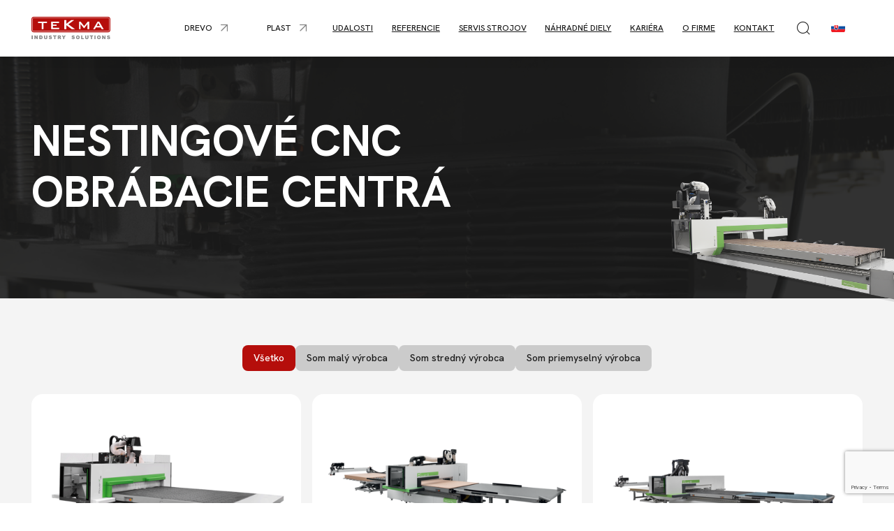

--- FILE ---
content_type: text/html; charset=utf-8
request_url: https://www.tekma-stroje.sk/drevo/cnc-obrabacie-centra/nestingove-cnc-obrabacie-centra
body_size: 11961
content:

<link rel="preconnect" href="https://fonts.googleapis.com">
<link rel="preconnect" href="https://fonts.gstatic.com" crossorigin>


<!DOCTYPE html>
<html lang="sk-SK">

<head>
    <meta charset="utf-8" />
    <meta name="viewport" content="width=device-width, initial-scale=1.0">
        
<title>Nestingov&#xE9; CNC obr&#xE1;bacie centr&#xE1;</title>
<meta name="twitter:card" content="summary_large_image" />
    <meta name="description" content="V tejto kateg&#xF3;rii nejdete &#x10D;oraz viac popul&#xE1;rne nestingov&#xE1; obr&#xE1;bacie centr&#xE1;. Ich v&#xFD;hody s&#xFA; jasn&#xE9;, mo&#x17E;n&#xE1; konfigur&#xE1;cia s nakladac&#xED;m a vykladac&#xED;m stolom, tak&#x17E;e v&#xFD;roba m&#xF4;&#x17E;e by&#x165; ve&#x13E;mi efekt&#xED;vne bez nutnosti ve&#x13E;k&#xE9;ho po&#x10D;tu zamestnancov, &#x10F;alej mo&#x17E;nos&#x165; fr&#xE9;zovania profilovan&#xFD;ch dielcov vr&#xE1;tane ich fr&#xE9;zovania a v&#x155;tania. Stroj po in&#x161;tal&#xE1;cii pr&#xED;saviek tie&#x17E; m&#xF4;&#x17E;e sl&#xFA;&#x17E;i&#x165; ako klasick&#xE9; obr&#xE1;bacie centrum." />
    <meta name="keywords" content="Nestingov&#xE9; CNC obr&#xE1;bacie centr&#xE1;, BIESSE, Rover " />
    <meta property="og:image" content="https://tekma-admin.rachel.puxdesign.cz/media/produkty/biesse/rover/11788_n_2021-09-16-rover_b_ft_hd_t-jet-4.png" />
    <link rel="canonical" href="https://www.tekma-stroje.sk/drevo/cnc-obrabacie-centra/nestingove-cnc-obrabacie-centra">
        <link rel='alternate' hrefLang="sk-sk" href="https://www.tekma-stroje.sk/drevo/cnc-obrabacie-centra/nestingove-cnc-obrabacie-centra" />
        <link rel='alternate' hrefLang="cs-cz" href="https://www.tekma-stroje.cz/drevo/cnc-obrabeci-centra/nestingove-cnc-obrabeci-centra" />

    <link rel="icon" type="image/x-icon" href="https://tekma-admin.rachel.puxdesign.cz/media/favicon.ico">
    
    
        <link rel="stylesheet" href="/dist/TEKMA/css/style-879de5ee4b.css" />
    
    
            
            
			    <link rel="stylesheet" href="/dist/TEKMA/css/modules/top-image-cfb450d16a.css" />
		    
        
    
    
        <link rel="stylesheet" href="/dist/TEKMA/css/listings/product-7539f6b29c.css" />
	

    
      
<!-- Google Tag Manager -->
<script>(function(w,d,s,l,i){w[l]=w[l]||[];w[l].push({'gtm.start':
new Date().getTime(),event:'gtm.js'});var f=d.getElementsByTagName(s)[0],
j=d.createElement(s),dl=l!='dataLayer'?'&l='+l:'';j.async=true;j.src=
'https://www.googletagmanager.com/gtm.js?id='+i+dl;f.parentNode.insertBefore(j,f);
})(window,document,'script','dataLayer','GTM-M8XBDFR');</script>
<!-- End Google Tag Manager -->
    <script type="application/ld+json">
          
{
"@context": "http://schema.org",
"@type": "Organization",
"name": "Tekma s.r.o.",
"url": "https://www.tekma-stroje.sk/",
"logo": {
"@context": "/media/logo.svg",
"@type": "ImageObject",
"url": ""
},
"email": "tekma@tekma.sk",
"sameAs": []
}
    </script>

    <script>
        // handle form submit callback from recaptcha
        async function onFormSubmit(formId, useCaptcha) {
            if (window.pux_lib !== undefined && window.pux_lib.onFormSubmit !== undefined) {
                // call library function to handle form submit.
                window.pux_lib.onFormSubmit(formId, useCaptcha, 'There was an error submitting form, please contact us.')
            }
            else {
                // else show error, if lib is not loaded.
                let errorsContainer = form.querySelector("[data-form-errors]");
                // create new error container, if its missing
                if (errorsContainer == null) {
                    const errContainer = document.createElement("div");
                    errContainer.setAttribute("data-form-errors", "");
                    form.appendChild(errContainer);
                    errorsContainer = errContainer;
                }
                errorsContainer.innerHTML = 'There was an error submitting form, please contact us.';
                errorsContainer.className = "alert alert-danger mb-20";
            }
        }
    </script>

    
<link rel="preconnect" href="https://fonts.googleapis.com">
<link rel="preconnect" href="https://fonts.gstatic.com" crossorigin>


<link href="https://fonts.googleapis.com/css2?family=Hanken Grotesk:wght@300;400;500;600;700&display=swap" rel="stylesheet">


    <link rel="stylesheet" href="/dist/TEKMA/css/header/header-81ab3244fa.css" />



</head>

<body class="sk-SK">
          
<!-- Google Tag Manager (noscript) -->
<noscript><iframe src="https://www.googletagmanager.com/ns.html?id=GTM-M8XBDFR"
height="0" width="0" style="display:none;visibility:hidden"></iframe></noscript>
<!-- End Google Tag Manager (noscript) -->
            
<header>
    

    <div class="pux-container header-container">
        <div class="header">
            <div class="header-logo">
                <a href="/">
                    <img src="https://tekma-admin.rachel.puxdesign.cz/media/logo.svg" onerror="this.onerror=null; this.src='https://tekma-admin.rachel.puxdesign.cz/media/logo.png' " alt="logo PuxOrchard_PLC">
                </a>
            </div>
            <nav class="header-window small-window header-menu" id="main-menu">
                <div class="header-menu-top">
                    

<div class="language-selector" data-open-parent>
    <span class="language-selector-current sk-SK lang-item lang-sk-SK" data-open="language-box"></span>
    <div class="header-window-respo small-window" id="language-box">
        <div class="header-window-close"></div>
        <div class="header-window-inner">
            <ul>
                    <li>
                        <a href="https://www.tekma-stroje.cz/drevo/cnc-obrabeci-centra/nestingove-cnc-obrabeci-centra"
                            data-active="False" class="lang-item lang-cs-CZ "><span>cs-CZ</span></a>
                    </li>
                    <li>
                        <a href="https://www.tekma-stroje.sk/drevo/cnc-obrabacie-centra/nestingove-cnc-obrabacie-centra"
                            data-active="True" class="lang-item lang-sk-SK active"><span>sk-SK</span></a>
                    </li>
            </ul>
        </div>
    </div>
</div>
                    <div class="header-window-close"></div>
                </div>
                <ul>
            <li class=header-megamenu>

                        <span class="menu-openner full-openner">
                            <span class=&#x27;header-megamenu&#x27;>Drevo</span>
                        </span>
                    <ul class=header-megamenu-submenu>
                            <li>
                                
<div class="header-menu-contact">
    <div class="header-menu-contact-title">Ozvite sa, <span>pomôžeme</span></div>
    <div class="header-menu-contact-image">
        <img src="https://tekma-admin.rachel.puxdesign.cz/media/menu-contact-sk.png" onerror="this.onerror=null; this.src='https://tekma-admin.rachel.puxdesign.cz/media/menu-contact-sk.png' " alt="logo TEKMA contact">
    </div>
    <div class="header-menu-contact-content">
        <a class="header-menu-contact-phone" href="tel:+420 548 212 320">+420 548 212 320</a>
        <a class="header-menu-contact-email" href="mailto:">tekma%at%tekma.cz</a>
        <div class="header-menu-contact-name">Pavel Mucha</div>
        <div class="header-menu-contact-note">Obchodné oddelenie</div>
    </div>
</div>
                                <ul class="header-megamenu-grid">
                                    

    <li>
            <span class="menu-openner full-openner">
                <span >Automatiz&#xE1;cia a manipul&#xE1;cia</span>
            </span>
            <ul>
                

    <li>
                <a href="/drevo/automatizacia-a-manipulacia/skladove-a-dopravne-systemy"  class="">Skladov&#xE9; a dopravn&#xE9; syst&#xE9;my</a>
    </li>
    <li>
                <a href="/drevo/automatizacia-a-manipulacia/manipulacia"  class="">Manipul&#xE1;cia</a>
    </li>
    <li>
                <a href="/drevo/automatizacia-a-manipulacia/robotizacia"  class="">Robotiz&#xE1;cia</a>
    </li>

            </ul>
    </li>
    <li>
            <span class="menu-openner full-openner">
                <span >Deliace p&#xED;ly</span>
            </span>
            <ul>
                

    <li>
                <a href="/drevo/deliace-pily/narezove-pily"  class="">N&#xE1;rezov&#xE9; p&#xED;ly</a>
    </li>
    <li>
                <a href="/drevo/deliace-pily/vertikalne-pily"  class="">Vertik&#xE1;lne p&#xED;ly</a>
    </li>

            </ul>
    </li>
    <li>
            <span class="menu-openner full-openner">
                <span >V&#x155;tacie centr&#xE1;</span>
            </span>
            <ul>
                

    <li>
                <a href="/drevo/vrtacie-centra/vrtacie-a-frezovacie-cnc-centra"  class="">V&#x155;tacie a fr&#xE9;zovacie cnc centr&#xE1;</a>
    </li>
    <li>
                <a href="/drevo/vrtacie-centra/cnc-vrtacie-stroje-so-zarazanim-kolikov"  class="">CNC v&#x155;tacie stroje so zar&#xE1;&#x17E;an&#xED;m kol&#xED;kov</a>
    </li>

            </ul>
    </li>
    <li>
            <span class="menu-openner full-openner">
                <span >Olepova&#x10D;ky hr&#xE1;n</span>
            </span>
            <ul>
                

    <li>
                <a href="/drevo/olepovacky-hran/olepovacie-stroje"  class="">Olepovacie stroje</a>
    </li>
    <li>
                <a href="/drevo/cnc-obrabacie-centra/cnc-s-tvarovym-olepovanim"  class="">CNC s tvarov&#xFD;m olepov&#xE1;n&#xED;m</a>
    </li>

            </ul>
    </li>
    <li>
            <span class="menu-openner full-openner">
                <span >Lepenie a lisovanie</span>
            </span>
            <ul>
                

    <li>
                <a href="/drevo/lepenie-a-lisovanie/lisy-na-vyrobu-skaroviek"  class="">Lisy na v&#xFD;robu &#x161;k&#xE1;roviek</a>
    </li>
    <li>
                <a href="/drevo/lepenie-a-lisovanie/lisy-za-tepla"  class="">Lisy za tepla</a>
    </li>
    <li>
                <a href="/drevo/lepenie-a-lisovanie/ramove-lisy"  class="">R&#xE1;mov&#xE9; lisy</a>
    </li>
    <li>
                <a href="/drevo/lepenie-a-lisovanie/valcove-nanasacky-lepidla"  class="">Valcov&#xE9; nan&#xE1;&#x161;a&#x10D;ky lepidla</a>
    </li>
    <li>
                <a href="/drevo/lepenie-a-lisovanie/obalovacie-stroje"  class="">Oba&#x13E;ovacie stroje</a>
    </li>
    <li>
                <a href="/drevo/lepenie-a-lisovanie/spracovanie-dyhy"  class="">Spracovanie dyhy</a>
    </li>

            </ul>
    </li>
    <li>
            <span class="menu-openner full-openner">
                <span >Povrchov&#xE1; &#xFA;prava</span>
            </span>
            <ul>
                

    <li>
                <a href="/drevo/povrchova-uprava/striekacie-automaty"  class="">Striekacie automaty</a>
    </li>
    <li>
                <a href="/drevo/povrchova-uprava/valcove-nanasacky-lakov"  class="">Valcov&#xE9; nan&#xE1;&#x161;a&#x10D;ky lakov</a>
    </li>
    <li>
                <a href="/drevo/povrchova-uprava/vybavenie-lakovni"  class="">Vybavenie lakovne</a>
    </li>
    <li>
                <a href="/drevo/povrchova-uprava/linky-na-povrchovu-upravu-okien-dveri-a-stoliciek"  class="">Linky na povrchov&#xFA; &#xFA;pravu okien, dver&#xED; a stoli&#x10D;iek</a>
    </li>
    <li>
                <a href="/drevo/povrchova-uprava/susiace-systemy"  class="">Su&#x161;iace syst&#xE9;my</a>
    </li>
    <li>
                <a href="/drevo/povrchova-uprava/impregracne-stroje"  class="">Impregra&#x10D;n&#xE9; stroje</a>
    </li>

            </ul>
    </li>
    <li>
            <span class="menu-openner full-openner">
                <span >Br&#xFA;senie a le&#x161;t&#x11B;nie</span>
            </span>
            <ul>
                

    <li>
                <a href="/drevo/brusenie-a-lestenie/sirokopasove-brusky"  class="">&#x160;irokop&#xE1;sov&#xE9; br&#xFA;sky</a>
    </li>
    <li>
                <a href="/drevo/brusenie-a-lestenie/brusenie-profilov-a-hran"  class="">Br&#xFA;senie profilov a hr&#xE1;n</a>
    </li>
    <li>
                <a href="/drevo/brusenie-a-lestenie/lesticky"  class="">Le&#x161;ti&#x10D;ky</a>
    </li>

            </ul>
    </li>
    <li>
            <span class="menu-openner full-openner">
                <span >CNC obr&#xE1;bacie centr&#xE1;</span>
            </span>
            <ul>
                

    <li>
                <a href="/drevo/cnc-obrabacie-centra/cnc-obrabacie-centra-3-4-5-os"  class="">CNC obr&#xE1;bacie centr&#xE1; 3, 4, 5 os</a>
    </li>
    <li>
                <a href="/drevo/cnc-obrabacie-centra/nestingove-cnc-obrabacie-centra"  class="active">Nestingov&#xE9; CNC obr&#xE1;bacie centr&#xE1;</a>
    </li>
    <li>
                <a href="/drevo/cnc-obrabacie-centra/cnc-s-tvarovym-olepovanim"  class="">CNC s tvarov&#xFD;m olepov&#xE1;n&#xED;m</a>
    </li>
    <li>
                <a href="/drevo/cnc-obrabacie-centra/cnc-na-vyrobu-okien-dveri-sedacieho-a-stoloveho-nabytku"  class="">CNC na v&#xFD;robu okien, dver&#xED;, sedacieho a stolov&#xE9;ho n&#xE1;bytku</a>
    </li>

            </ul>
    </li>
    <li>
            <span class="menu-openner full-openner">
                <span >Spracovanie mas&#xED;vneho dreva</span>
            </span>
            <ul>
                

    <li>
                <a href="/drevo/spracovanie-masivneho-dreva/optimalizacne-pily"  class="">Optimaliza&#x10D;n&#xE9; p&#xED;ly</a>
    </li>
    <li>
                <a href="/drevo/spracovanie-masivneho-dreva/pasove-pily"  class="">P&#xE1;sov&#xE9; p&#xED;ly</a>
    </li>

            </ul>
    </li>
    <li>
            <span class="menu-openner full-openner">
                <span >Baliace stroje</span>
            </span>
            <ul>
                

    <li>
                <a href="/drevo/baliace-stroje/ovinovacie-stroje"  class="">Ovinovacie stroje</a>
    </li>
    <li>
                <a href="/vyroba-kartonovych-krabic"  class="">V&#xFD;roba kart&#xF3;nov&#xFD;ch krab&#xED;c</a>
    </li>

            </ul>
    </li>
    <li>
            <span class="menu-openner full-openner">
                <span >Ods&#xE1;vacie syst&#xE9;my</span>
            </span>
            <ul>
                

    <li>
                <a href="/drevo/odsavacie-systemy/mobilne-a-centralne-odsavanie"  class="">Mobiln&#xE9; a centr&#xE1;lne ods&#xE1;vanie</a>
    </li>

            </ul>
    </li>
    <li>
            <span class="menu-openner full-openner">
                <span >Software</span>
            </span>
            <ul>
                

    <li>
                <a href="/drevo/softver/pre-vyrobu-nabytku"  class="">Pre v&#xFD;robu n&#xE1;bytku</a>
    </li>
    <li>
                <a href="/drevo/softver/pre-vyrobu-okien"  class="">Pre v&#xFD;robu okien</a>
    </li>

            </ul>
    </li>

                                </ul>
                            </li>

                    </ul>
            </li>
            <li class=header-megamenu>

                        <span class="menu-openner full-openner">
                            <span class=&#x27;header-megamenu&#x27;>Plast</span>
                        </span>
                    <ul class=header-megamenu-submenu>
                            <li>
                                
<div class="header-menu-contact">
    <div class="header-menu-contact-title">Ozvite sa, <span>pomôžeme</span></div>
    <div class="header-menu-contact-image">
        <img src="https://tekma-admin.rachel.puxdesign.cz/media/menu-contact-sk.png" onerror="this.onerror=null; this.src='https://tekma-admin.rachel.puxdesign.cz/media/menu-contact-sk.png' " alt="logo TEKMA contact">
    </div>
    <div class="header-menu-contact-content">
        <a class="header-menu-contact-phone" href="tel:+420 548 212 320">+420 548 212 320</a>
        <a class="header-menu-contact-email" href="mailto:">tekma%at%tekma.cz</a>
        <div class="header-menu-contact-name">Pavel Mucha</div>
        <div class="header-menu-contact-note">Obchodné oddelenie</div>
    </div>
</div>
                                <ul class="header-megamenu-grid">
                                    

    <li>
            <span class="menu-openner full-openner">
                <span >Automatiz&#xE1;cia a manipul&#xE1;cia</span>
            </span>
            <ul>
                

    <li>
                <a href="/plast/automatizacia-a-manipulacia/skladove-a-dopravne-systemy"  class="">Skladov&#xE9; a dopravn&#xE9; syst&#xE9;my</a>
    </li>
    <li>
                <a href="/plast/automatizacia-a-manipulacia/manipulacia"  class="">Manipul&#xE1;cia</a>
    </li>
    <li>
                <a href="/plast/automatizacia-a-manipulacia/robotizacia"  class="">Robotiz&#xE1;cia</a>
    </li>

            </ul>
    </li>
    <li>
            <span class="menu-openner full-openner">
                <span >CNC obr&#xE1;bacie centr&#xE1;</span>
            </span>
            <ul>
                

    <li>
                <a href="/plast/cnc-obrabacie-centra/cnc-obrabacie-centra-3-4-5-os"  class="">CNC obr&#xE1;bacie centr&#xE1; 3, 4, 5 os</a>
    </li>
    <li>
                <a href="/plast/cnc-obrabacie-centra/rezanie-vodnym-lucom"  class="">Rezanie vodn&#xFD;m l&#xFA;&#x10D;om</a>
    </li>

            </ul>
    </li>
    <li>
            <span class="menu-openner full-openner">
                <span >Deliace p&#xED;ly</span>
            </span>
            <ul>
                

    <li>
                <a href="/plast/deliace-pily/narezove-pily"  class="">N&#xE1;rezov&#xE9; p&#xED;ly</a>
    </li>
    <li>
                <a href="/plast/deliace-pily/vertikalne-pily"  class="">Vertik&#xE1;lne p&#xED;ly</a>
    </li>

            </ul>
    </li>
    <li>
            <span class="menu-openner full-openner">
                <span >Povrchov&#xE1; &#xFA;prava</span>
            </span>
            <ul>
                

    <li>
                <a href="/plast/povrchova-uprava/striekacie-automaty"  class="">Striekacie automaty</a>
    </li>
    <li>
                <a href="/plast/povrchova-uprava/lakovacie-linky-pre-vstrekovane-plasty"  class="">Lakovacie linky pre vstrekovan&#xE9; plasty</a>
    </li>

            </ul>
    </li>
    <li>
            <span class="menu-openner full-openner">
                <span >Thermoforming</span>
            </span>
            <ul>
                

    <li>
                <a href="/plast/thermoforming/vakuove-tvarovanie-plastov"  class="">V&#xE1;kuov&#xE9; tvarovanie plastov</a>
    </li>

            </ul>
    </li>
    <li>
            <span class="menu-openner full-openner">
                <span >Baliace stroje</span>
            </span>
            <ul>
                

    <li>
                <a href="/plast/baliace-stroje/ovinovacie-stroje"  class="">Ovinovacie stroje</a>
    </li>

            </ul>
    </li>
    <li>
            <span class="menu-openner full-openner">
                <span >Ods&#xE1;vacie syst&#xE9;my</span>
            </span>
            <ul>
                

    <li>
                <a href="/plast/odsavacie-systemy/mobilne-a-centralne-odsavanie"  class="">Mobiln&#xE9; a centr&#xE1;lne ods&#xE1;vanie</a>
    </li>

            </ul>
    </li>

                                </ul>
                            </li>

                    </ul>
            </li>
            <li class=header-megamenu>

                        <a href="/udalosti"  class="header-megamenu-item ">Udalosti</a>
            </li>
            <li >

                        <a href="/referencie"  class="-item ">Referencie</a>
            </li>
            <li >

                        <a href="/servis-strojov"  class="-item ">Servis strojov</a>
            </li>
            <li >

                        <a href="/nahradne-diely"  class="-item ">N&#xE1;hradn&#xE9; diely</a>
            </li>
            <li >

                        <a href="/kariera"  class="-item ">Kari&#xE9;ra</a>
            </li>
            <li >

                        <a href="/o-firme"  class="-item ">O firme</a>
            </li>
            <li >

                        <a href="/kontakt-sk"  class="-item ">Kontakt</a>
            </li>
</ul>
                
 <div class="header-search" data-open-parent>
    <div class="header-search-openner" data-open="search-box"></div>
    <div class="header-window small-window" id="search-box">
        <div class="header-window-inner">
            <div class="pux-container header-search-container" data-search>
                <div class="header-search-controls">
                    <input name="search" id="search" type="search" class="search-panel-input" placeholder="Zadajte hľadaný výraz" data-search-input>
                    <div class="header-search-btns">
                        <a class="header-search-submit" href="/vyhladavanie" data-search-submit></a>
                        <div class="header-window-close"></div>
                    </div>
                </div>
            </div>
        </div>
    </div>
</div>
            </nav>
            
 <div class="header-search" data-open-parent>
    <div class="header-search-openner" data-open="search-box"></div>
    <div class="header-window small-window" id="search-box">
        <div class="header-window-inner">
            <div class="pux-container header-search-container" data-search>
                <div class="header-search-controls">
                    <input name="search" id="search" type="search" class="search-panel-input" placeholder="Zadajte hľadaný výraz" data-search-input>
                    <div class="header-search-btns">
                        <a class="header-search-submit" href="/vyhladavanie" data-search-submit></a>
                        <div class="header-window-close"></div>
                    </div>
                </div>
            </div>
        </div>
    </div>
</div>
            

<div class="language-selector" data-open-parent>
    <span class="language-selector-current sk-SK lang-item lang-sk-SK" data-open="language-box"></span>
    <div class="header-window small-window" id="language-box">
        <div class="header-window-close"></div>
        <div class="header-window-inner">
            <ul>
                    <li>
                        <a href="https://www.tekma-stroje.cz/drevo/cnc-obrabeci-centra/nestingove-cnc-obrabeci-centra"
                            data-active="False" class="lang-item lang-cs-CZ "><span>cs-CZ</span></a>
                    </li>
                    <li>
                        <a href="https://www.tekma-stroje.sk/drevo/cnc-obrabacie-centra/nestingove-cnc-obrabacie-centra"
                            data-active="True" class="lang-item lang-sk-SK active"><span>sk-SK</span></a>
                    </li>
            </ul>
        </div>
    </div>
</div>
            <div class="header-hamburger" data-open-parent>
                <a class="open-menu" data-open="main-menu">
                    <img src="https://tekma-admin.rachel.puxdesign.cz/media/menu.svg" onerror="this.onerror=null; this.src='https://tekma-admin.rachel.puxdesign.cz/media/menu.png' " alt="icon menu">
                </a>
            </div>
        </div>
    </div>
</header>
    <div class="header-spacing"></div>
    <main>
        






<div class="section-container"  >


   
    
    

                <div class="widget-container widget-topimage"  >
                    

    <div class="top-image normal-type">
        <div class="top-image-inner">
            <div class="top-image-background">

                
        <picture>
            <source media="(min-width:1200px)" srcset="https://tekma-admin.rachel.puxdesign.cz/media/produkty/biesse/rover/11788_n_2021-09-16-rover_b_ft_hd_t-jet-4.png?width=1920&amp;height=0&amp;rmode=min&amp;quality=85&amp;token=TUrT19UIMn%2ByZ%2Bhb8sljDq%2Fl68nseKrsnLH%2BmQDVbZs%3D" />
            <source media="(min-width:992px)" srcset="https://tekma-admin.rachel.puxdesign.cz/media/produkty/biesse/rover/11788_n_2021-09-16-rover_b_ft_hd_t-jet-4.png?width=1200&amp;height=0&amp;rmode=min&amp;quality=75&amp;token=qB%2FsnNWqsFQzB3FppH1O8JGSQPwjd4sE8oz2%2Fdp8nig%3D" />
            <source media="(min-width:768px)" srcset="https://tekma-admin.rachel.puxdesign.cz/media/produkty/biesse/rover/11788_n_2021-09-16-rover_b_ft_hd_t-jet-4.png?width=800&amp;height=0&amp;rmode=min&amp;quality=75&amp;token=5pPrm5ECfL%2FXmUH%2Bs9dF%2F3OgcnRG%2FsNNK7cn6MxVzp8%3D" />
            <source media="(min-width:320px)" srcset="https://tekma-admin.rachel.puxdesign.cz/media/produkty/biesse/rover/11788_n_2021-09-16-rover_b_ft_hd_t-jet-4.png?width=500&amp;height=0&amp;rmode=min&amp;quality=75&amp;token=VHlGPRfwK1q5h0eGhL0OmL26xJ0z%2BjHzTEi54zBZC7M%3D" />
            <img loading="eager" fetchpriority="high" src="https://tekma-admin.rachel.puxdesign.cz/media/produkty/biesse/rover/11788_n_2021-09-16-rover_b_ft_hd_t-jet-4.png?width=1920&amp;height=0&amp;rmode=min&amp;quality=85&amp;token=TUrT19UIMn%2ByZ%2Bhb8sljDq%2Fl68nseKrsnLH%2BmQDVbZs%3D" alt="" />
        </picture>

            </div>
                <div class="top-image-image">

                    
        <picture>
            <source media="(min-width:1200px)" srcset="https://tekma-admin.rachel.puxdesign.cz/media/produkty/601_n_biesse_rover_c_ft_cover.png?width=1920&amp;height=0&amp;rmode=min&amp;quality=85&amp;token=TUrT19UIMn%2ByZ%2Bhb8sljDq%2Fl68nseKrsnLH%2BmQDVbZs%3D" />
            <source media="(min-width:992px)" srcset="https://tekma-admin.rachel.puxdesign.cz/media/produkty/601_n_biesse_rover_c_ft_cover.png?width=1200&amp;height=0&amp;rmode=min&amp;quality=75&amp;token=qB%2FsnNWqsFQzB3FppH1O8JGSQPwjd4sE8oz2%2Fdp8nig%3D" />
            <source media="(min-width:768px)" srcset="https://tekma-admin.rachel.puxdesign.cz/media/produkty/601_n_biesse_rover_c_ft_cover.png?width=800&amp;height=0&amp;rmode=min&amp;quality=75&amp;token=5pPrm5ECfL%2FXmUH%2Bs9dF%2F3OgcnRG%2FsNNK7cn6MxVzp8%3D" />
            <source media="(min-width:320px)" srcset="https://tekma-admin.rachel.puxdesign.cz/media/produkty/601_n_biesse_rover_c_ft_cover.png?width=500&amp;height=0&amp;rmode=min&amp;quality=75&amp;token=VHlGPRfwK1q5h0eGhL0OmL26xJ0z%2BjHzTEi54zBZC7M%3D" />
            <img loading="eager" fetchpriority="low" src="https://tekma-admin.rachel.puxdesign.cz/media/produkty/601_n_biesse_rover_c_ft_cover.png?width=1920&amp;height=0&amp;rmode=min&amp;quality=85&amp;token=TUrT19UIMn%2ByZ%2Bhb8sljDq%2Fl68nseKrsnLH%2BmQDVbZs%3D" alt="" />
        </picture>

                </div>
            <div class="pux-container">
                <div class="top-image-content perex">
                    <h1>Nestingové CNC obrábacie centrá</h1>

                </div>
            </div>
        </div>
        
    </div>



                </div>               

    

    
</div>



<div class="section-container section-grey section-background"  >

        <div class="pux-container">

   
    
    

                <div class="widget-container widget-repeater"  >
                    

        <div class="filter-container"
                data-base-filter-container
                data-base-filter-mode="single"
                data-base-filter-type="ProductLabel_cz">
            <div class="filter-box">
                <a class="filter-item active label-all" data-base-filter-item="">Všetko</a>
            </div>
                    <div class="filter-box">
                        <a class="filter-item" data-base-filter-item="jsem-maly-vyrobce">Som malý výrobca</a>
                    </div>
                    <div class="filter-box">
                        <a class="filter-item" data-base-filter-item="jsem-stredni-vyrobce">Som stredný výrobca</a>
                    </div>
                    <div class="filter-box">
                        <a class="filter-item" data-base-filter-item="jsem-prumyslovy-vyrobce">Som priemyselný výrobca</a>
                    </div>
        </div>


    <div id="4d8f2bnehsrth51eydkf1wf3dq" class="pux-repeater"
     data-layout="standard"
     data-enableCache="false"
     data-goBackOutOfList="true"
     data-textLoadMore="PuxRepeater.LoadMore"
     data-loadMoreOnScroll="false"
     data-rootContainer="4d8f2bnehsrth51eydkf1wf3dq"
     data-id="4d8f2bnehsrth51eydkf1wf3dq"
     data-showLoadMore="False"
     data-endpointUrl='/widget-api/repeater/PuxPage/4d8f2bnehsrth51eydkf1wf3dq/4d8f2bnehsrth51eydkf1wf3dq-|uniqueid|/sk-SK/drevo/cnc-obrabacie-centra/nestingove-cnc-obrabacie-centra'>

        <div class="items-container product-container" data-ajax-append-target>


    <a href="/drevo/cnc-obrabacie-centra/rover-k-ft" class="product-item">
        <div class="product-item-image">
                <picture>
                    <source media="(min-width:1200px)" srcset="https://tekma-admin.rachel.puxdesign.cz/media/produkty/biesse/rover/3965_n_rover_k_ft_2-png-1240x980.png?width=450&amp;height=0&amp;rmode=min&amp;quality=80&amp;token=f0aOkY96GV9qOyild18lBHAStyK%2BuQsalfS31ytCOj0%3D" />
                    <source media="(min-width:992px)" srcset="https://tekma-admin.rachel.puxdesign.cz/media/produkty/biesse/rover/3965_n_rover_k_ft_2-png-1240x980.png?width=500&amp;height=0&amp;rmode=min&amp;quality=75&amp;token=VHlGPRfwK1q5h0eGhL0OmL26xJ0z%2BjHzTEi54zBZC7M%3D" />
                    <source media="(min-width:768px)" srcset="https://tekma-admin.rachel.puxdesign.cz/media/produkty/biesse/rover/3965_n_rover_k_ft_2-png-1240x980.png?width=500&amp;height=0&amp;rmode=min&amp;quality=75&amp;token=VHlGPRfwK1q5h0eGhL0OmL26xJ0z%2BjHzTEi54zBZC7M%3D" />
                    <source media="(min-width:320px)" srcset="https://tekma-admin.rachel.puxdesign.cz/media/produkty/biesse/rover/3965_n_rover_k_ft_2-png-1240x980.png?width=400&amp;height=0&amp;rmode=min&amp;quality=75&amp;token=jdEAGBVRBTIaeYvXQw4oVzl1a0bNauRKnKmUGFtlU0w%3D" />
                    <img loading="lazy" src="https://tekma-admin.rachel.puxdesign.cz/media/produkty/biesse/rover/3965_n_rover_k_ft_2-png-1240x980.png?width=450&amp;height=0&amp;rmode=min&amp;quality=80&amp;token=f0aOkY96GV9qOyild18lBHAStyK%2BuQsalfS31ytCOj0%3D" alt="ROVER K FT (SK)" />
                </picture>
        </div>
        <div class="product-item-content">
                <div class="product-item-labels">
                        <span class="label-item">Som malý výrobca</span>
                </div>
            <h4>ROVER K FT</h4>
            <div class="product-item-perex">
                <p class="perex" style="text-align: justify">Rover K FT je nové numericky riadené obrábacie centrum s portálovou konštrukciou - najkompaktnejšie na trhu - určené na obrábanie dielcov vyrobených z dreva a jeho derivátov. Ide o ideálne riešenie pre remeselníkov, menších a stredne veľkých výrobcov vyžadujúcich flexibilitu a jednoduché použitie v obmedzenom priestore.</p><p class="perex" style="text-align: justify">
</p>
            </div>
        </div>
    </a>





    <a href="/drevo/cnc-obrabacie-centra/rover-a-ft" class="product-item">
        <div class="product-item-image">
                <picture>
                    <source media="(min-width:1200px)" srcset="https://tekma-admin.rachel.puxdesign.cz/media/produkty/biesse/rover/5427_n_rover-a-ft-generale_1240x980.png?width=450&amp;height=0&amp;rmode=min&amp;quality=80&amp;token=f0aOkY96GV9qOyild18lBHAStyK%2BuQsalfS31ytCOj0%3D" />
                    <source media="(min-width:992px)" srcset="https://tekma-admin.rachel.puxdesign.cz/media/produkty/biesse/rover/5427_n_rover-a-ft-generale_1240x980.png?width=500&amp;height=0&amp;rmode=min&amp;quality=75&amp;token=VHlGPRfwK1q5h0eGhL0OmL26xJ0z%2BjHzTEi54zBZC7M%3D" />
                    <source media="(min-width:768px)" srcset="https://tekma-admin.rachel.puxdesign.cz/media/produkty/biesse/rover/5427_n_rover-a-ft-generale_1240x980.png?width=500&amp;height=0&amp;rmode=min&amp;quality=75&amp;token=VHlGPRfwK1q5h0eGhL0OmL26xJ0z%2BjHzTEi54zBZC7M%3D" />
                    <source media="(min-width:320px)" srcset="https://tekma-admin.rachel.puxdesign.cz/media/produkty/biesse/rover/5427_n_rover-a-ft-generale_1240x980.png?width=400&amp;height=0&amp;rmode=min&amp;quality=75&amp;token=jdEAGBVRBTIaeYvXQw4oVzl1a0bNauRKnKmUGFtlU0w%3D" />
                    <img loading="lazy" src="https://tekma-admin.rachel.puxdesign.cz/media/produkty/biesse/rover/5427_n_rover-a-ft-generale_1240x980.png?width=450&amp;height=0&amp;rmode=min&amp;quality=80&amp;token=f0aOkY96GV9qOyild18lBHAStyK%2BuQsalfS31ytCOj0%3D" alt="ROVER A FT (SK)" />
                </picture>
        </div>
        <div class="product-item-content">
                <div class="product-item-labels">
                        <span class="label-item">Som stredný výrobca</span>
                </div>
            <h4>ROVER A FT</h4>
            <div class="product-item-perex">
                <p class="perex" style="text-align: justify">Rover A FT je nové základné obrábacie centrum pre vykonávanie úkonov nesting, určené pre remeselníkov a menšie výrobné spoločnosti, ponúkajúce technológie najvyššej rady strojov za konkurencieschopnú cenu. a jednoduché použitie v obmedzenom priestore.</p><p class="perex" style="text-align: justify">
</p>
            </div>
        </div>
    </a>





    <a href="/drevo/cnc-obrabacie-centra/rover-b-ft" class="product-item">
        <div class="product-item-image">
                <picture>
                    <source media="(min-width:1200px)" srcset="https://tekma-admin.rachel.puxdesign.cz/media/produkty/biesse/rover/6589_n_rover_b_ft_general_machine_1240x980.png?width=450&amp;height=0&amp;rmode=min&amp;quality=80&amp;token=f0aOkY96GV9qOyild18lBHAStyK%2BuQsalfS31ytCOj0%3D" />
                    <source media="(min-width:992px)" srcset="https://tekma-admin.rachel.puxdesign.cz/media/produkty/biesse/rover/6589_n_rover_b_ft_general_machine_1240x980.png?width=500&amp;height=0&amp;rmode=min&amp;quality=75&amp;token=VHlGPRfwK1q5h0eGhL0OmL26xJ0z%2BjHzTEi54zBZC7M%3D" />
                    <source media="(min-width:768px)" srcset="https://tekma-admin.rachel.puxdesign.cz/media/produkty/biesse/rover/6589_n_rover_b_ft_general_machine_1240x980.png?width=500&amp;height=0&amp;rmode=min&amp;quality=75&amp;token=VHlGPRfwK1q5h0eGhL0OmL26xJ0z%2BjHzTEi54zBZC7M%3D" />
                    <source media="(min-width:320px)" srcset="https://tekma-admin.rachel.puxdesign.cz/media/produkty/biesse/rover/6589_n_rover_b_ft_general_machine_1240x980.png?width=400&amp;height=0&amp;rmode=min&amp;quality=75&amp;token=jdEAGBVRBTIaeYvXQw4oVzl1a0bNauRKnKmUGFtlU0w%3D" />
                    <img loading="lazy" src="https://tekma-admin.rachel.puxdesign.cz/media/produkty/biesse/rover/6589_n_rover_b_ft_general_machine_1240x980.png?width=450&amp;height=0&amp;rmode=min&amp;quality=80&amp;token=f0aOkY96GV9qOyild18lBHAStyK%2BuQsalfS31ytCOj0%3D" alt="ROVER B FT (SK)" />
                </picture>
        </div>
        <div class="product-item-content">
                <div class="product-item-labels">
                        <span class="label-item">Som stredný výrobca</span>
                        <span class="label-item">Som priemyselný výrobca</span>
                </div>
            <h4>ROVER B FT</h4>
            <div class="product-item-perex">
                <p class="perex" style="text-align: justify">Rover B FT je nové portálové CNC obrábacie centrum s pracovným stolom FT nielen na vykonávanie úkonov nesting na dielikoch, dvierkach, nábytkových komponentoch a sedačkových rámoch, ale aj na plexiglasových, plastových, kompozitných (alucobond), hliníkových a akrylových materiáloch.
</p><p class="perex" style="text-align: justify"><br></p><p class="perex" style="text-align: justify">
.</p><p class="perex" style="text-align: justify">
</p>
            </div>
        </div>
    </a>





    <a href="/drevo/cnc-obrabacie-centra/rover-c-ft" class="product-item">
        <div class="product-item-image">
                <picture>
                    <source media="(min-width:1200px)" srcset="https://tekma-admin.rachel.puxdesign.cz/media/produkty/biesse/rover/601_n_biesse_rover_c_ft_cover.png?width=450&amp;height=0&amp;rmode=min&amp;quality=80&amp;token=f0aOkY96GV9qOyild18lBHAStyK%2BuQsalfS31ytCOj0%3D" />
                    <source media="(min-width:992px)" srcset="https://tekma-admin.rachel.puxdesign.cz/media/produkty/biesse/rover/601_n_biesse_rover_c_ft_cover.png?width=500&amp;height=0&amp;rmode=min&amp;quality=75&amp;token=VHlGPRfwK1q5h0eGhL0OmL26xJ0z%2BjHzTEi54zBZC7M%3D" />
                    <source media="(min-width:768px)" srcset="https://tekma-admin.rachel.puxdesign.cz/media/produkty/biesse/rover/601_n_biesse_rover_c_ft_cover.png?width=500&amp;height=0&amp;rmode=min&amp;quality=75&amp;token=VHlGPRfwK1q5h0eGhL0OmL26xJ0z%2BjHzTEi54zBZC7M%3D" />
                    <source media="(min-width:320px)" srcset="https://tekma-admin.rachel.puxdesign.cz/media/produkty/biesse/rover/601_n_biesse_rover_c_ft_cover.png?width=400&amp;height=0&amp;rmode=min&amp;quality=75&amp;token=jdEAGBVRBTIaeYvXQw4oVzl1a0bNauRKnKmUGFtlU0w%3D" />
                    <img loading="lazy" src="https://tekma-admin.rachel.puxdesign.cz/media/produkty/biesse/rover/601_n_biesse_rover_c_ft_cover.png?width=450&amp;height=0&amp;rmode=min&amp;quality=80&amp;token=f0aOkY96GV9qOyild18lBHAStyK%2BuQsalfS31ytCOj0%3D" alt="ROVER C FT (SK)" />
                </picture>
        </div>
        <div class="product-item-content">
                <div class="product-item-labels">
                        <span class="label-item">Som priemyselný výrobca</span>
                </div>
            <h4>ROVER C FT</h4>
            <div class="product-item-perex">
                <p class="perex" style="text-align: justify">Rover C FT je nové samostatne stojace obrábacie centrum, navrhnuté nielen na vykonávanie úkonov nesting, ale aj na spracovanie silných dielcov, zmiešaných a komplexných úkonov obrábania a na obrábanie hliníka alebo iných technických materiálov.
</p><p class="perex" style="text-align: justify">Nezávislá os Y umožňuje výmenu nástrojov v priebehu činnosti stroja s použitím najväčšieho možného počtu nástrojov dostupných v zásobníku. Podnos na vertikálnom reťazovom zásobníku umožňuje rýchlu výmenu nástrojov.</p><p class="perex" style="text-align: justify">
</p>
            </div>
        </div>
    </a>



        </div>
        <div class="repeater-load-more">

        </div>
    </div>



                </div>               

    

    
        </div>
</div>


    </main>
    


    <footer>
        <div class="footer-address">
            <h2 class="footer-address-title">Nájdeme stroj na mieru aj vašim potrebám, <span>ozvite sa</span></h2>
            <div class="footer-address-contact">
                <a href="tel:+420 548 212 320">+420 548 212 320</a>
                <a href="mailto:">tekma%at%tekma.cz</a>
            </div>
            <div class="footer-address-image">
                <img src="https://tekma-admin.rachel.puxdesign.cz/media/footer-contact-sk.png">
            </div>
            <div class="footer-addres-name">Pavel Mucha</div>
            <div class="footer-addres-note">Obchodné oddelenie</div>
        </div>
        

    <form data-form="48p06x2nrcn3s53wewa4qhffcn_footerform" data-redirect-url="" data-success-text="Formulár bol úspešně odoslaný" id="FooterForm" method="POST" action="https://tekma-admin.rachel.puxdesign.cz/workflows/Invoke?token=[base64]" enctype="multipart/form-data" class="pux-form">

        <div class="widget-row">    
            



            
    <div class="form-group  col-100">
        <label for="48p06x2nrcn3s53wewa4qhffcn_vas-e-mail" id="vas-e-mail">Váš e-mail<span class='required-star'></span></label>
        <input id="48p06x2nrcn3s53wewa4qhffcn_vas-e-mail" name="vas-e-mail" type="email" placeholder="Email" autocomplete=off  data-pristine-required-message="Vyplňte povinné pole" required  data-pristine-email-message="E-mail nieje v správnom formátě" >
    </div>






            
    <div class="form-group  col-100">
        <label for="48p06x2nrcn3s53wewa4qhffcn_telefoni-cislo" id="telefonni-cislo">Telefónne číslo</label>
        <input id="48p06x2nrcn3s53wewa4qhffcn_telefoni-cislo" name="telefonni-cislo" type="tel" placeholder="&#x2B;421" autocomplete=off  >
    </div>






            
    <div class="form-group  col-100">
        <label for="48p06x2nrcn3s53wewa4qhffcn_vase-jmeno" id="vase-jmeno">Vaše meno</label>
        <input id="48p06x2nrcn3s53wewa4qhffcn_vase-jmeno" name="vase-jmeno" type="text" placeholder="Meno a priezvisko" autocomplete=off  >
    </div>






            
    <div class="form-group  col-100">
        <label for="48p06x2nrcn3s53wewa4qhffcn_spolecnost" id="spolecnost">Spoločnosť</label>
        <input id="48p06x2nrcn3s53wewa4qhffcn_spolecnost" name="spolecnost" type="text" placeholder="N&#xE1;zov" autocomplete=off  >
    </div>






    <div class="form-group">
        <label for="48p06x2nrcn3s53wewa4qhffcn_vase-zprava">Va&#x161;a spr&#xE1;va</label>
        <textarea id="48p06x2nrcn3s53wewa4qhffcn_vase-zprava" name="vase-zprava" placeholder="Popis" autocomplete=off  rows="5"  class=" no-resize"  ></textarea>
    </div>


    
    <div class="form-group  col-100 type-submit">
        <button type="submit" class="btn btn-primary btn-arrow">odosla&#x165; spr&#xE1;vu</button>
    </div>





        </div>

        <div data-form-errors></div>

            <div class="g-recaptcha"
         data-sitekey="6LfjN9EiAAAAAHJi76SNSeOvte8RU6jQ3rtzDh_R"
         data-formid="48p06x2nrcn3s53wewa4qhffcn_footerform"
                  data-size="invisible">
            </div>
        <input type="hidden" name="FormPageName" />
        <input type="hidden" name="FormSystemId" value="FooterForm" />
        <input type="hidden" name="FormCulture" value="sk-sk" />
        <input type="hidden" name="FormLocation" value="https://www.tekma-stroje.sk/drevo/cnc-obrabacie-centra/nestingove-cnc-obrabacie-centra" />
    </form>
        
<div class="footer">
    <div class="pux-container">
        <div class="footer-row">
            <div class="footer-item footer-item-address">
                <p> TEKMA spol. s.r.o.</p><p>
                Farského 5, 620 00 Brno - Tuřany</p><p>
                Czechia, European Union</p><p><br></p><p><br></p><p>
                IČ: 60718714</p><p>
                DIČ: CZ60718714<br></p><p><br></p><p><br></p><p>Otváracie doba:
</p><p>Pondelok - Piatok&nbsp; &nbsp; &nbsp; &nbsp; &nbsp; &nbsp; &nbsp; &nbsp; &nbsp; &nbsp; &nbsp; &nbsp; &nbsp; &nbsp; 9:00 - 14:30
</p><p>Sobota, Nedeľa a štátne sviatky&nbsp; &nbsp; &nbsp; zatvorené</p><p>
</p><p>
</p><p>
</p><p>
</p>
               
            </div>
            <div class="footer-item">
                <h4>Nebojte sa ozvať</h4><p><a href="mailto:tekma@tekma.cz">tekma@tekma.cz</a></p><p><a href="tel:+420548212320">+420 548 212 320</a></p>
            </div>
            <div class="footer-item">
                <h4>Zoznámte sa s našimi strojmi</h4><p>




<a href="/referencie">Reference</a>


</p><p>




<a href="/showroom-tekma">Showroom</a>


</p><p>




<a href="/udalosti">Akce pro zákazníky</a>


<br></p><p><br></p><p>Katalóg v PDF s plným popisom služieb</p><p><a class="btn btn-primary" href="https://tekma-admin.rachel.puxdesign.cz/media/katalog/tekma-katalog-2023-f1-cz.pdf" style="font-size: 16px; font-weight: var(--bs-body-font-weight)">Stiahnuť</a></p>
            </div>
            <div class="footer-item">
                <h4>Pridajte sa k nám</h4><p>




<a href="/kariera">kariére v tekma</a>


<br></p>
                <div class="social-container">
                    <h4>Sledujte nás na sieťach</h4>
                            
<a href="https://www.facebook.com/" class="social-link social-facebook" target="_blank" rel="noopener">
    <span>Facebook</span>
</a>
                            
<a href="https://www.linkedin.com/" class="social-link social-linkedin" target="_blank" rel="noopener">
    <span>LInkedIn</span>
</a>
                </div>
            </div>
        </div>
     </div>
</div>
<div class="copyright">
    <div class="pux-container">
        <div class="copyright-row">
            <div class="copyright-item">
                TEKMA spol. s.r.o.® 2026 
            </div>
            <div class="copyright-item copyright-item-right">
                <p>




<a href="/obchodni-podminky-0">Obchodní podmínky</a>


<br></p><p>




<a href="/zasady-spracovania-a-ochrany-osobnych-udajov">GDPR</a>


</p>
            </div>
        </div>
    </div>
</div>
    </footer>

    
            <script async fetch-priority="low" src="https://www.google.com/recaptcha/api.js?onload=onloadCallback&render=explicit"></script>

            <script>
                // callback for recaptcha, loaded through script link parameter.
                var onloadCallback = function () {
                    const captchas = document.querySelectorAll(`.g-recaptcha`);

                    captchas.forEach(captcha => {
                        grecaptcha.render(captcha, {
                            callback: function () {
                                onFormSubmit(captcha.getAttribute('data-formid'), true)
                            }
                        })
                    })
                }
            </script>
        
    
    
<div id="ie-warning-modal">
    <div class="overlay">
        <div class="modal-body">
            <div class="modal-header">
                <h2 class="modal-title">Váš prohlížeč není podporován</h2>
                <button type="button" class="close">
                    <span>&times;</span>
                </button>
            </div>
            <div class="perex">Nainstalujte si prosím některý z podporovaných prohlížečů</div>
            <ul>
                <li><a href="https://www.google.com/intl/cs_CZ/chrome/" target="_blank" rel="noopener">Chrome</a></li>
                <li><a href="https://www.mozilla.org/cs/firefox/new/" target="_blank" rel="noopener">Firefox</a></li>
            </ul>
            <div class="modal-footer">
                <button type="button" class="btn btn-primary btn-accept-warning">Pokračovat na web</button>
            </div>
        </div>
    </div>
</div>
    
    
        <script type="module" src="/dist/TEKMA/assets/TEKMA-main.d8ce12c6.js"></script>
    
</body>
</html>

--- FILE ---
content_type: text/html; charset=utf-8
request_url: https://www.google.com/recaptcha/api2/anchor?ar=1&k=6LfjN9EiAAAAAHJi76SNSeOvte8RU6jQ3rtzDh_R&co=aHR0cHM6Ly93d3cudGVrbWEtc3Ryb2plLnNrOjQ0Mw..&hl=en&v=PoyoqOPhxBO7pBk68S4YbpHZ&size=invisible&anchor-ms=20000&execute-ms=30000&cb=8zklf78f5smd
body_size: 48743
content:
<!DOCTYPE HTML><html dir="ltr" lang="en"><head><meta http-equiv="Content-Type" content="text/html; charset=UTF-8">
<meta http-equiv="X-UA-Compatible" content="IE=edge">
<title>reCAPTCHA</title>
<style type="text/css">
/* cyrillic-ext */
@font-face {
  font-family: 'Roboto';
  font-style: normal;
  font-weight: 400;
  font-stretch: 100%;
  src: url(//fonts.gstatic.com/s/roboto/v48/KFO7CnqEu92Fr1ME7kSn66aGLdTylUAMa3GUBHMdazTgWw.woff2) format('woff2');
  unicode-range: U+0460-052F, U+1C80-1C8A, U+20B4, U+2DE0-2DFF, U+A640-A69F, U+FE2E-FE2F;
}
/* cyrillic */
@font-face {
  font-family: 'Roboto';
  font-style: normal;
  font-weight: 400;
  font-stretch: 100%;
  src: url(//fonts.gstatic.com/s/roboto/v48/KFO7CnqEu92Fr1ME7kSn66aGLdTylUAMa3iUBHMdazTgWw.woff2) format('woff2');
  unicode-range: U+0301, U+0400-045F, U+0490-0491, U+04B0-04B1, U+2116;
}
/* greek-ext */
@font-face {
  font-family: 'Roboto';
  font-style: normal;
  font-weight: 400;
  font-stretch: 100%;
  src: url(//fonts.gstatic.com/s/roboto/v48/KFO7CnqEu92Fr1ME7kSn66aGLdTylUAMa3CUBHMdazTgWw.woff2) format('woff2');
  unicode-range: U+1F00-1FFF;
}
/* greek */
@font-face {
  font-family: 'Roboto';
  font-style: normal;
  font-weight: 400;
  font-stretch: 100%;
  src: url(//fonts.gstatic.com/s/roboto/v48/KFO7CnqEu92Fr1ME7kSn66aGLdTylUAMa3-UBHMdazTgWw.woff2) format('woff2');
  unicode-range: U+0370-0377, U+037A-037F, U+0384-038A, U+038C, U+038E-03A1, U+03A3-03FF;
}
/* math */
@font-face {
  font-family: 'Roboto';
  font-style: normal;
  font-weight: 400;
  font-stretch: 100%;
  src: url(//fonts.gstatic.com/s/roboto/v48/KFO7CnqEu92Fr1ME7kSn66aGLdTylUAMawCUBHMdazTgWw.woff2) format('woff2');
  unicode-range: U+0302-0303, U+0305, U+0307-0308, U+0310, U+0312, U+0315, U+031A, U+0326-0327, U+032C, U+032F-0330, U+0332-0333, U+0338, U+033A, U+0346, U+034D, U+0391-03A1, U+03A3-03A9, U+03B1-03C9, U+03D1, U+03D5-03D6, U+03F0-03F1, U+03F4-03F5, U+2016-2017, U+2034-2038, U+203C, U+2040, U+2043, U+2047, U+2050, U+2057, U+205F, U+2070-2071, U+2074-208E, U+2090-209C, U+20D0-20DC, U+20E1, U+20E5-20EF, U+2100-2112, U+2114-2115, U+2117-2121, U+2123-214F, U+2190, U+2192, U+2194-21AE, U+21B0-21E5, U+21F1-21F2, U+21F4-2211, U+2213-2214, U+2216-22FF, U+2308-230B, U+2310, U+2319, U+231C-2321, U+2336-237A, U+237C, U+2395, U+239B-23B7, U+23D0, U+23DC-23E1, U+2474-2475, U+25AF, U+25B3, U+25B7, U+25BD, U+25C1, U+25CA, U+25CC, U+25FB, U+266D-266F, U+27C0-27FF, U+2900-2AFF, U+2B0E-2B11, U+2B30-2B4C, U+2BFE, U+3030, U+FF5B, U+FF5D, U+1D400-1D7FF, U+1EE00-1EEFF;
}
/* symbols */
@font-face {
  font-family: 'Roboto';
  font-style: normal;
  font-weight: 400;
  font-stretch: 100%;
  src: url(//fonts.gstatic.com/s/roboto/v48/KFO7CnqEu92Fr1ME7kSn66aGLdTylUAMaxKUBHMdazTgWw.woff2) format('woff2');
  unicode-range: U+0001-000C, U+000E-001F, U+007F-009F, U+20DD-20E0, U+20E2-20E4, U+2150-218F, U+2190, U+2192, U+2194-2199, U+21AF, U+21E6-21F0, U+21F3, U+2218-2219, U+2299, U+22C4-22C6, U+2300-243F, U+2440-244A, U+2460-24FF, U+25A0-27BF, U+2800-28FF, U+2921-2922, U+2981, U+29BF, U+29EB, U+2B00-2BFF, U+4DC0-4DFF, U+FFF9-FFFB, U+10140-1018E, U+10190-1019C, U+101A0, U+101D0-101FD, U+102E0-102FB, U+10E60-10E7E, U+1D2C0-1D2D3, U+1D2E0-1D37F, U+1F000-1F0FF, U+1F100-1F1AD, U+1F1E6-1F1FF, U+1F30D-1F30F, U+1F315, U+1F31C, U+1F31E, U+1F320-1F32C, U+1F336, U+1F378, U+1F37D, U+1F382, U+1F393-1F39F, U+1F3A7-1F3A8, U+1F3AC-1F3AF, U+1F3C2, U+1F3C4-1F3C6, U+1F3CA-1F3CE, U+1F3D4-1F3E0, U+1F3ED, U+1F3F1-1F3F3, U+1F3F5-1F3F7, U+1F408, U+1F415, U+1F41F, U+1F426, U+1F43F, U+1F441-1F442, U+1F444, U+1F446-1F449, U+1F44C-1F44E, U+1F453, U+1F46A, U+1F47D, U+1F4A3, U+1F4B0, U+1F4B3, U+1F4B9, U+1F4BB, U+1F4BF, U+1F4C8-1F4CB, U+1F4D6, U+1F4DA, U+1F4DF, U+1F4E3-1F4E6, U+1F4EA-1F4ED, U+1F4F7, U+1F4F9-1F4FB, U+1F4FD-1F4FE, U+1F503, U+1F507-1F50B, U+1F50D, U+1F512-1F513, U+1F53E-1F54A, U+1F54F-1F5FA, U+1F610, U+1F650-1F67F, U+1F687, U+1F68D, U+1F691, U+1F694, U+1F698, U+1F6AD, U+1F6B2, U+1F6B9-1F6BA, U+1F6BC, U+1F6C6-1F6CF, U+1F6D3-1F6D7, U+1F6E0-1F6EA, U+1F6F0-1F6F3, U+1F6F7-1F6FC, U+1F700-1F7FF, U+1F800-1F80B, U+1F810-1F847, U+1F850-1F859, U+1F860-1F887, U+1F890-1F8AD, U+1F8B0-1F8BB, U+1F8C0-1F8C1, U+1F900-1F90B, U+1F93B, U+1F946, U+1F984, U+1F996, U+1F9E9, U+1FA00-1FA6F, U+1FA70-1FA7C, U+1FA80-1FA89, U+1FA8F-1FAC6, U+1FACE-1FADC, U+1FADF-1FAE9, U+1FAF0-1FAF8, U+1FB00-1FBFF;
}
/* vietnamese */
@font-face {
  font-family: 'Roboto';
  font-style: normal;
  font-weight: 400;
  font-stretch: 100%;
  src: url(//fonts.gstatic.com/s/roboto/v48/KFO7CnqEu92Fr1ME7kSn66aGLdTylUAMa3OUBHMdazTgWw.woff2) format('woff2');
  unicode-range: U+0102-0103, U+0110-0111, U+0128-0129, U+0168-0169, U+01A0-01A1, U+01AF-01B0, U+0300-0301, U+0303-0304, U+0308-0309, U+0323, U+0329, U+1EA0-1EF9, U+20AB;
}
/* latin-ext */
@font-face {
  font-family: 'Roboto';
  font-style: normal;
  font-weight: 400;
  font-stretch: 100%;
  src: url(//fonts.gstatic.com/s/roboto/v48/KFO7CnqEu92Fr1ME7kSn66aGLdTylUAMa3KUBHMdazTgWw.woff2) format('woff2');
  unicode-range: U+0100-02BA, U+02BD-02C5, U+02C7-02CC, U+02CE-02D7, U+02DD-02FF, U+0304, U+0308, U+0329, U+1D00-1DBF, U+1E00-1E9F, U+1EF2-1EFF, U+2020, U+20A0-20AB, U+20AD-20C0, U+2113, U+2C60-2C7F, U+A720-A7FF;
}
/* latin */
@font-face {
  font-family: 'Roboto';
  font-style: normal;
  font-weight: 400;
  font-stretch: 100%;
  src: url(//fonts.gstatic.com/s/roboto/v48/KFO7CnqEu92Fr1ME7kSn66aGLdTylUAMa3yUBHMdazQ.woff2) format('woff2');
  unicode-range: U+0000-00FF, U+0131, U+0152-0153, U+02BB-02BC, U+02C6, U+02DA, U+02DC, U+0304, U+0308, U+0329, U+2000-206F, U+20AC, U+2122, U+2191, U+2193, U+2212, U+2215, U+FEFF, U+FFFD;
}
/* cyrillic-ext */
@font-face {
  font-family: 'Roboto';
  font-style: normal;
  font-weight: 500;
  font-stretch: 100%;
  src: url(//fonts.gstatic.com/s/roboto/v48/KFO7CnqEu92Fr1ME7kSn66aGLdTylUAMa3GUBHMdazTgWw.woff2) format('woff2');
  unicode-range: U+0460-052F, U+1C80-1C8A, U+20B4, U+2DE0-2DFF, U+A640-A69F, U+FE2E-FE2F;
}
/* cyrillic */
@font-face {
  font-family: 'Roboto';
  font-style: normal;
  font-weight: 500;
  font-stretch: 100%;
  src: url(//fonts.gstatic.com/s/roboto/v48/KFO7CnqEu92Fr1ME7kSn66aGLdTylUAMa3iUBHMdazTgWw.woff2) format('woff2');
  unicode-range: U+0301, U+0400-045F, U+0490-0491, U+04B0-04B1, U+2116;
}
/* greek-ext */
@font-face {
  font-family: 'Roboto';
  font-style: normal;
  font-weight: 500;
  font-stretch: 100%;
  src: url(//fonts.gstatic.com/s/roboto/v48/KFO7CnqEu92Fr1ME7kSn66aGLdTylUAMa3CUBHMdazTgWw.woff2) format('woff2');
  unicode-range: U+1F00-1FFF;
}
/* greek */
@font-face {
  font-family: 'Roboto';
  font-style: normal;
  font-weight: 500;
  font-stretch: 100%;
  src: url(//fonts.gstatic.com/s/roboto/v48/KFO7CnqEu92Fr1ME7kSn66aGLdTylUAMa3-UBHMdazTgWw.woff2) format('woff2');
  unicode-range: U+0370-0377, U+037A-037F, U+0384-038A, U+038C, U+038E-03A1, U+03A3-03FF;
}
/* math */
@font-face {
  font-family: 'Roboto';
  font-style: normal;
  font-weight: 500;
  font-stretch: 100%;
  src: url(//fonts.gstatic.com/s/roboto/v48/KFO7CnqEu92Fr1ME7kSn66aGLdTylUAMawCUBHMdazTgWw.woff2) format('woff2');
  unicode-range: U+0302-0303, U+0305, U+0307-0308, U+0310, U+0312, U+0315, U+031A, U+0326-0327, U+032C, U+032F-0330, U+0332-0333, U+0338, U+033A, U+0346, U+034D, U+0391-03A1, U+03A3-03A9, U+03B1-03C9, U+03D1, U+03D5-03D6, U+03F0-03F1, U+03F4-03F5, U+2016-2017, U+2034-2038, U+203C, U+2040, U+2043, U+2047, U+2050, U+2057, U+205F, U+2070-2071, U+2074-208E, U+2090-209C, U+20D0-20DC, U+20E1, U+20E5-20EF, U+2100-2112, U+2114-2115, U+2117-2121, U+2123-214F, U+2190, U+2192, U+2194-21AE, U+21B0-21E5, U+21F1-21F2, U+21F4-2211, U+2213-2214, U+2216-22FF, U+2308-230B, U+2310, U+2319, U+231C-2321, U+2336-237A, U+237C, U+2395, U+239B-23B7, U+23D0, U+23DC-23E1, U+2474-2475, U+25AF, U+25B3, U+25B7, U+25BD, U+25C1, U+25CA, U+25CC, U+25FB, U+266D-266F, U+27C0-27FF, U+2900-2AFF, U+2B0E-2B11, U+2B30-2B4C, U+2BFE, U+3030, U+FF5B, U+FF5D, U+1D400-1D7FF, U+1EE00-1EEFF;
}
/* symbols */
@font-face {
  font-family: 'Roboto';
  font-style: normal;
  font-weight: 500;
  font-stretch: 100%;
  src: url(//fonts.gstatic.com/s/roboto/v48/KFO7CnqEu92Fr1ME7kSn66aGLdTylUAMaxKUBHMdazTgWw.woff2) format('woff2');
  unicode-range: U+0001-000C, U+000E-001F, U+007F-009F, U+20DD-20E0, U+20E2-20E4, U+2150-218F, U+2190, U+2192, U+2194-2199, U+21AF, U+21E6-21F0, U+21F3, U+2218-2219, U+2299, U+22C4-22C6, U+2300-243F, U+2440-244A, U+2460-24FF, U+25A0-27BF, U+2800-28FF, U+2921-2922, U+2981, U+29BF, U+29EB, U+2B00-2BFF, U+4DC0-4DFF, U+FFF9-FFFB, U+10140-1018E, U+10190-1019C, U+101A0, U+101D0-101FD, U+102E0-102FB, U+10E60-10E7E, U+1D2C0-1D2D3, U+1D2E0-1D37F, U+1F000-1F0FF, U+1F100-1F1AD, U+1F1E6-1F1FF, U+1F30D-1F30F, U+1F315, U+1F31C, U+1F31E, U+1F320-1F32C, U+1F336, U+1F378, U+1F37D, U+1F382, U+1F393-1F39F, U+1F3A7-1F3A8, U+1F3AC-1F3AF, U+1F3C2, U+1F3C4-1F3C6, U+1F3CA-1F3CE, U+1F3D4-1F3E0, U+1F3ED, U+1F3F1-1F3F3, U+1F3F5-1F3F7, U+1F408, U+1F415, U+1F41F, U+1F426, U+1F43F, U+1F441-1F442, U+1F444, U+1F446-1F449, U+1F44C-1F44E, U+1F453, U+1F46A, U+1F47D, U+1F4A3, U+1F4B0, U+1F4B3, U+1F4B9, U+1F4BB, U+1F4BF, U+1F4C8-1F4CB, U+1F4D6, U+1F4DA, U+1F4DF, U+1F4E3-1F4E6, U+1F4EA-1F4ED, U+1F4F7, U+1F4F9-1F4FB, U+1F4FD-1F4FE, U+1F503, U+1F507-1F50B, U+1F50D, U+1F512-1F513, U+1F53E-1F54A, U+1F54F-1F5FA, U+1F610, U+1F650-1F67F, U+1F687, U+1F68D, U+1F691, U+1F694, U+1F698, U+1F6AD, U+1F6B2, U+1F6B9-1F6BA, U+1F6BC, U+1F6C6-1F6CF, U+1F6D3-1F6D7, U+1F6E0-1F6EA, U+1F6F0-1F6F3, U+1F6F7-1F6FC, U+1F700-1F7FF, U+1F800-1F80B, U+1F810-1F847, U+1F850-1F859, U+1F860-1F887, U+1F890-1F8AD, U+1F8B0-1F8BB, U+1F8C0-1F8C1, U+1F900-1F90B, U+1F93B, U+1F946, U+1F984, U+1F996, U+1F9E9, U+1FA00-1FA6F, U+1FA70-1FA7C, U+1FA80-1FA89, U+1FA8F-1FAC6, U+1FACE-1FADC, U+1FADF-1FAE9, U+1FAF0-1FAF8, U+1FB00-1FBFF;
}
/* vietnamese */
@font-face {
  font-family: 'Roboto';
  font-style: normal;
  font-weight: 500;
  font-stretch: 100%;
  src: url(//fonts.gstatic.com/s/roboto/v48/KFO7CnqEu92Fr1ME7kSn66aGLdTylUAMa3OUBHMdazTgWw.woff2) format('woff2');
  unicode-range: U+0102-0103, U+0110-0111, U+0128-0129, U+0168-0169, U+01A0-01A1, U+01AF-01B0, U+0300-0301, U+0303-0304, U+0308-0309, U+0323, U+0329, U+1EA0-1EF9, U+20AB;
}
/* latin-ext */
@font-face {
  font-family: 'Roboto';
  font-style: normal;
  font-weight: 500;
  font-stretch: 100%;
  src: url(//fonts.gstatic.com/s/roboto/v48/KFO7CnqEu92Fr1ME7kSn66aGLdTylUAMa3KUBHMdazTgWw.woff2) format('woff2');
  unicode-range: U+0100-02BA, U+02BD-02C5, U+02C7-02CC, U+02CE-02D7, U+02DD-02FF, U+0304, U+0308, U+0329, U+1D00-1DBF, U+1E00-1E9F, U+1EF2-1EFF, U+2020, U+20A0-20AB, U+20AD-20C0, U+2113, U+2C60-2C7F, U+A720-A7FF;
}
/* latin */
@font-face {
  font-family: 'Roboto';
  font-style: normal;
  font-weight: 500;
  font-stretch: 100%;
  src: url(//fonts.gstatic.com/s/roboto/v48/KFO7CnqEu92Fr1ME7kSn66aGLdTylUAMa3yUBHMdazQ.woff2) format('woff2');
  unicode-range: U+0000-00FF, U+0131, U+0152-0153, U+02BB-02BC, U+02C6, U+02DA, U+02DC, U+0304, U+0308, U+0329, U+2000-206F, U+20AC, U+2122, U+2191, U+2193, U+2212, U+2215, U+FEFF, U+FFFD;
}
/* cyrillic-ext */
@font-face {
  font-family: 'Roboto';
  font-style: normal;
  font-weight: 900;
  font-stretch: 100%;
  src: url(//fonts.gstatic.com/s/roboto/v48/KFO7CnqEu92Fr1ME7kSn66aGLdTylUAMa3GUBHMdazTgWw.woff2) format('woff2');
  unicode-range: U+0460-052F, U+1C80-1C8A, U+20B4, U+2DE0-2DFF, U+A640-A69F, U+FE2E-FE2F;
}
/* cyrillic */
@font-face {
  font-family: 'Roboto';
  font-style: normal;
  font-weight: 900;
  font-stretch: 100%;
  src: url(//fonts.gstatic.com/s/roboto/v48/KFO7CnqEu92Fr1ME7kSn66aGLdTylUAMa3iUBHMdazTgWw.woff2) format('woff2');
  unicode-range: U+0301, U+0400-045F, U+0490-0491, U+04B0-04B1, U+2116;
}
/* greek-ext */
@font-face {
  font-family: 'Roboto';
  font-style: normal;
  font-weight: 900;
  font-stretch: 100%;
  src: url(//fonts.gstatic.com/s/roboto/v48/KFO7CnqEu92Fr1ME7kSn66aGLdTylUAMa3CUBHMdazTgWw.woff2) format('woff2');
  unicode-range: U+1F00-1FFF;
}
/* greek */
@font-face {
  font-family: 'Roboto';
  font-style: normal;
  font-weight: 900;
  font-stretch: 100%;
  src: url(//fonts.gstatic.com/s/roboto/v48/KFO7CnqEu92Fr1ME7kSn66aGLdTylUAMa3-UBHMdazTgWw.woff2) format('woff2');
  unicode-range: U+0370-0377, U+037A-037F, U+0384-038A, U+038C, U+038E-03A1, U+03A3-03FF;
}
/* math */
@font-face {
  font-family: 'Roboto';
  font-style: normal;
  font-weight: 900;
  font-stretch: 100%;
  src: url(//fonts.gstatic.com/s/roboto/v48/KFO7CnqEu92Fr1ME7kSn66aGLdTylUAMawCUBHMdazTgWw.woff2) format('woff2');
  unicode-range: U+0302-0303, U+0305, U+0307-0308, U+0310, U+0312, U+0315, U+031A, U+0326-0327, U+032C, U+032F-0330, U+0332-0333, U+0338, U+033A, U+0346, U+034D, U+0391-03A1, U+03A3-03A9, U+03B1-03C9, U+03D1, U+03D5-03D6, U+03F0-03F1, U+03F4-03F5, U+2016-2017, U+2034-2038, U+203C, U+2040, U+2043, U+2047, U+2050, U+2057, U+205F, U+2070-2071, U+2074-208E, U+2090-209C, U+20D0-20DC, U+20E1, U+20E5-20EF, U+2100-2112, U+2114-2115, U+2117-2121, U+2123-214F, U+2190, U+2192, U+2194-21AE, U+21B0-21E5, U+21F1-21F2, U+21F4-2211, U+2213-2214, U+2216-22FF, U+2308-230B, U+2310, U+2319, U+231C-2321, U+2336-237A, U+237C, U+2395, U+239B-23B7, U+23D0, U+23DC-23E1, U+2474-2475, U+25AF, U+25B3, U+25B7, U+25BD, U+25C1, U+25CA, U+25CC, U+25FB, U+266D-266F, U+27C0-27FF, U+2900-2AFF, U+2B0E-2B11, U+2B30-2B4C, U+2BFE, U+3030, U+FF5B, U+FF5D, U+1D400-1D7FF, U+1EE00-1EEFF;
}
/* symbols */
@font-face {
  font-family: 'Roboto';
  font-style: normal;
  font-weight: 900;
  font-stretch: 100%;
  src: url(//fonts.gstatic.com/s/roboto/v48/KFO7CnqEu92Fr1ME7kSn66aGLdTylUAMaxKUBHMdazTgWw.woff2) format('woff2');
  unicode-range: U+0001-000C, U+000E-001F, U+007F-009F, U+20DD-20E0, U+20E2-20E4, U+2150-218F, U+2190, U+2192, U+2194-2199, U+21AF, U+21E6-21F0, U+21F3, U+2218-2219, U+2299, U+22C4-22C6, U+2300-243F, U+2440-244A, U+2460-24FF, U+25A0-27BF, U+2800-28FF, U+2921-2922, U+2981, U+29BF, U+29EB, U+2B00-2BFF, U+4DC0-4DFF, U+FFF9-FFFB, U+10140-1018E, U+10190-1019C, U+101A0, U+101D0-101FD, U+102E0-102FB, U+10E60-10E7E, U+1D2C0-1D2D3, U+1D2E0-1D37F, U+1F000-1F0FF, U+1F100-1F1AD, U+1F1E6-1F1FF, U+1F30D-1F30F, U+1F315, U+1F31C, U+1F31E, U+1F320-1F32C, U+1F336, U+1F378, U+1F37D, U+1F382, U+1F393-1F39F, U+1F3A7-1F3A8, U+1F3AC-1F3AF, U+1F3C2, U+1F3C4-1F3C6, U+1F3CA-1F3CE, U+1F3D4-1F3E0, U+1F3ED, U+1F3F1-1F3F3, U+1F3F5-1F3F7, U+1F408, U+1F415, U+1F41F, U+1F426, U+1F43F, U+1F441-1F442, U+1F444, U+1F446-1F449, U+1F44C-1F44E, U+1F453, U+1F46A, U+1F47D, U+1F4A3, U+1F4B0, U+1F4B3, U+1F4B9, U+1F4BB, U+1F4BF, U+1F4C8-1F4CB, U+1F4D6, U+1F4DA, U+1F4DF, U+1F4E3-1F4E6, U+1F4EA-1F4ED, U+1F4F7, U+1F4F9-1F4FB, U+1F4FD-1F4FE, U+1F503, U+1F507-1F50B, U+1F50D, U+1F512-1F513, U+1F53E-1F54A, U+1F54F-1F5FA, U+1F610, U+1F650-1F67F, U+1F687, U+1F68D, U+1F691, U+1F694, U+1F698, U+1F6AD, U+1F6B2, U+1F6B9-1F6BA, U+1F6BC, U+1F6C6-1F6CF, U+1F6D3-1F6D7, U+1F6E0-1F6EA, U+1F6F0-1F6F3, U+1F6F7-1F6FC, U+1F700-1F7FF, U+1F800-1F80B, U+1F810-1F847, U+1F850-1F859, U+1F860-1F887, U+1F890-1F8AD, U+1F8B0-1F8BB, U+1F8C0-1F8C1, U+1F900-1F90B, U+1F93B, U+1F946, U+1F984, U+1F996, U+1F9E9, U+1FA00-1FA6F, U+1FA70-1FA7C, U+1FA80-1FA89, U+1FA8F-1FAC6, U+1FACE-1FADC, U+1FADF-1FAE9, U+1FAF0-1FAF8, U+1FB00-1FBFF;
}
/* vietnamese */
@font-face {
  font-family: 'Roboto';
  font-style: normal;
  font-weight: 900;
  font-stretch: 100%;
  src: url(//fonts.gstatic.com/s/roboto/v48/KFO7CnqEu92Fr1ME7kSn66aGLdTylUAMa3OUBHMdazTgWw.woff2) format('woff2');
  unicode-range: U+0102-0103, U+0110-0111, U+0128-0129, U+0168-0169, U+01A0-01A1, U+01AF-01B0, U+0300-0301, U+0303-0304, U+0308-0309, U+0323, U+0329, U+1EA0-1EF9, U+20AB;
}
/* latin-ext */
@font-face {
  font-family: 'Roboto';
  font-style: normal;
  font-weight: 900;
  font-stretch: 100%;
  src: url(//fonts.gstatic.com/s/roboto/v48/KFO7CnqEu92Fr1ME7kSn66aGLdTylUAMa3KUBHMdazTgWw.woff2) format('woff2');
  unicode-range: U+0100-02BA, U+02BD-02C5, U+02C7-02CC, U+02CE-02D7, U+02DD-02FF, U+0304, U+0308, U+0329, U+1D00-1DBF, U+1E00-1E9F, U+1EF2-1EFF, U+2020, U+20A0-20AB, U+20AD-20C0, U+2113, U+2C60-2C7F, U+A720-A7FF;
}
/* latin */
@font-face {
  font-family: 'Roboto';
  font-style: normal;
  font-weight: 900;
  font-stretch: 100%;
  src: url(//fonts.gstatic.com/s/roboto/v48/KFO7CnqEu92Fr1ME7kSn66aGLdTylUAMa3yUBHMdazQ.woff2) format('woff2');
  unicode-range: U+0000-00FF, U+0131, U+0152-0153, U+02BB-02BC, U+02C6, U+02DA, U+02DC, U+0304, U+0308, U+0329, U+2000-206F, U+20AC, U+2122, U+2191, U+2193, U+2212, U+2215, U+FEFF, U+FFFD;
}

</style>
<link rel="stylesheet" type="text/css" href="https://www.gstatic.com/recaptcha/releases/PoyoqOPhxBO7pBk68S4YbpHZ/styles__ltr.css">
<script nonce="AZN6NI6IoFYwP5YeGynmxQ" type="text/javascript">window['__recaptcha_api'] = 'https://www.google.com/recaptcha/api2/';</script>
<script type="text/javascript" src="https://www.gstatic.com/recaptcha/releases/PoyoqOPhxBO7pBk68S4YbpHZ/recaptcha__en.js" nonce="AZN6NI6IoFYwP5YeGynmxQ">
      
    </script></head>
<body><div id="rc-anchor-alert" class="rc-anchor-alert"></div>
<input type="hidden" id="recaptcha-token" value="[base64]">
<script type="text/javascript" nonce="AZN6NI6IoFYwP5YeGynmxQ">
      recaptcha.anchor.Main.init("[\x22ainput\x22,[\x22bgdata\x22,\x22\x22,\[base64]/[base64]/[base64]/ZyhXLGgpOnEoW04sMjEsbF0sVywwKSxoKSxmYWxzZSxmYWxzZSl9Y2F0Y2goayl7RygzNTgsVyk/[base64]/[base64]/[base64]/[base64]/[base64]/[base64]/[base64]/bmV3IEJbT10oRFswXSk6dz09Mj9uZXcgQltPXShEWzBdLERbMV0pOnc9PTM/bmV3IEJbT10oRFswXSxEWzFdLERbMl0pOnc9PTQ/[base64]/[base64]/[base64]/[base64]/[base64]\\u003d\x22,\[base64]\\u003d\x22,\x22ajTCkMOBwo3DrEXDnsKdwoREw7rDsMOeKcKCw4cQw5PDucOzQsKrAcKLw6/[base64]/DvG8Gw6FzdB9yeQtQw4ZGbA9ow6DDujdMMcO6QcKnBSF7LBLDjsKOwrhDwqDDlX4QwoXCuDZ7McK/VsKwUGrCqGPDgcKnAcKLwo/DmcOGD8KcWsKvOyAIw7N8wrDCmTpBSMO+wrA8wqHCt8KMHxHDn8OUwrlPO2TClAdtwrbDkVvDgMOkKsOzd8OffMOOBCHDkWYbCcKnScOTwqrDjXR3LMONwoBCBgzChsOxwpbDk8ONPFFjwr/Cuk/DtjsXw5Ykw5htwqnCkjc0w54Owotnw6TCjsKtwpFdGz10IH0gL2TCt2rCisOEwqBVw4pVBcOjwr1/SDRYw4EKw7LDpcK2wpRIDmLDr8KSH8ObY8Kbw4rCmMO5JFXDtS0QKsKFbsO9wqbCuncULDgqLcO/[base64]/Cky/DnsOKw4fDgcKaXcOtFcO/w4B+wo0WL3hXa8O6K8OHwpsieU5sAUY/asKgH2l0aCbDh8KDwqcwwo4KLBfDvMOKXsOZFMKpw5/Dq8KPHCFSw7TCuzZWwo1PLsKWTsKgwqbCnGPCv8ORXcK6wqFiXR/Ds8OLw7Z/[base64]/DvDfCphFlEcOnw5J6FEssKsOYCsK3LBjDogPCvAg0w6rCilV/[base64]/DusKcwp3Dr8KcCgV8dH/[base64]/CgcKqw4tLw4p0OMOwdsKIw6Acw6XCrilPMEM9OsO7KRYpe8KrHQLDrSRNflIgwqHCr8Ohw5jCksK/b8O0XsOSYGJgw6p+w6DDg1kUWcKoawLDrlTCisKEKU7CjsKuFsO9Vy1lHsOCDcOfHHjDsBJPwpgbwrcJRMOJw6LCmcKwwqLCqcOjw4Mvwo1Iw6HChVjClcONwrDCnD3ClcOIwq8kUMKHMwnCr8O/AMKVbcKiwpfCkRvCgsKHQMKRLm0tw4PDl8KWw7wNKMKow7XCg0zDmMKwNcKvw4pSw5jCjsOkwo7CsAM2w4guw77DqcOEEcKMw4TCjcKLYsO7MDVRw6hjwpJxwoLDuhHCh8OHAxY9w6nDgcKJdy45w5/CosOdw7Icwr/DksOew6/DvXlIZH7CrCU2wrXDmsOAFxjCpcOwYMKXJMOUwp/[base64]/[base64]/PBTCiMKlw53Dn0Q9WjjDplTDrmbDnsKzd1pXBcKZJsOyC3A5BBkBw5x+TTPCr0F3PF1NF8OTXnrClMOAwpvCnyEaAMO2FyTCuj/DqMKyImNRwrVDDFXCiVcYw7PCjTbDjsKNWz7CisOuw4ogQMKvBcO/PmvCjyAVwpfDhxvCk8Kew7DDi8O4YEZhwr1Yw7AudMKPDMOlwo3Cg2tFwqDDiDFWw5XDqEXCoEEswpEDfMOaSsK+wqoTLw7DngEYK8OFEFrChcOXw65Nwopew5AjwofDgsK7w6bCs3DDq3lgAsO+RkAIR27Donxzwo/CnATCg8OEGl0NwoM4A2d+w4fDiMOCPVDCn2kVVcOjAMOIEcKIRsOXwp94wpfChQs4IGHDslDDll/[base64]/ClmsWEW3ChMKuKQtmw6htwrw5w7Q7SwEuwq0XKlXCvwzCtkNKwp7ClMKPwpobw7DDrcO8Yio0V8OBQMOwwr1MdsOjw5QEK1QSw5fCryMRbcOebcKZO8KTwoECZsKPw5PCpQcPFRsIdcO7GcKkw44ONGzDj1I/IcK5wrzDkn3DpDZ6wpnDvxjCjsK/[base64]/[base64]/[base64]/[base64]/[base64]/[base64]/wrTCtQ5iYsO9wrh+w5oXw7dxd8OAwofDpMKEwoMCV8K7cGjDpnbCsMOGwqTCtwzCoHPDqMOQw5rCtwrCuTrDoBvCscKNwpbCqsKeUMK3w6d4O8OFbsKhHMK6JcKewpwgw6UEw6/Du8K3wpB5NMKvw6jDnTBgZ8K4w7plwpEZw5Zlw6heVcK9DcOpJcOYKx4KUABaXh3DsBjDv8K+CcKHwodKdSQZIsOGw7DDnGrDg35tLMK7wrfCu8O3w57Di8KkKsO/w7DDnCbCvMK7woXDo2YHN8O9wolIwpQMw75/wr9Lw6lzw4dZWH1rPcOTZcK6wqsRYsO4wpTCq8K4w5HDo8OkP8KwB0fDvsKiDXQDDcO5IR/Dk8KiP8OdJAYjDsOqCSY7w6HDjmQVfsKjwqMqwrjCucOSwr3Cm8K8wpjCkz3DnQbCkcKZJ3UfAQ9/worCtXLCiGPCgw/[base64]/DrmwXZxh5SMKiwrZ1wozDpsK3woXDuFnCvTkFwpsDW8K7wrvDncKZw6HCoAcywodoL8Kcwo/[base64]/[base64]/CglvCgnUwwqXDqcOfw6E5w7XDuAxswpXCssO+OcO4KlxmS053wq/DrDPDvip/CAjCoMOtZ8KXwqUqwppkZMKwwrPDmh/Drzsmw5YzXMKSQMKuw6DCk09iwoVdfCzDucKSw7LDl2nCoMO1wqp9wrMLGXPDm20HXWDCllvClsK7KcO3FcK9wrLCp8OUwppXLsOgwrJRbWTDm8KgJC/DvD1cAx7DlMKaw6/DocOOw71SwpHCqsODw5dFw6d1w4Ahw4nDsAwRw7wuwrMcw7EDTcKYWsKpUMKaw7g8QMKmwpE/c8Orw7VQwqt4woMGw5jCrcOeKcOAw5TCjhg4w796w7k3HBZkw4jDgcK3wqLDmCLCjcO7G8OAw5oGBcO0wpZfYU7CpsOGwq7CpDfChsK6H8Kew7bDix7CgMOjw6YHw4TDiAFTHTstScOowpM3wrTCg8KvcMOswqrCr8KEwrfCrcO4Ew8IBcK/D8KRWAA8Kk/[base64]/Cl8OleU4rI8KPwpkdwpsewpvDuMKjIEnDtB9pAsO+cDDCgcKoDBrDmMO/C8Kfw4JUwpTDuTnDvFnDhAXCslTDgHTDpMKXbQQMwpcpw6goEMOFWMKIIH5xPivDmAzDqRnDnn3Dh2nDhsKawp16wpHCm8KeJHnDjS3CnsK+Ji3ClFzCqsKFw7kHSsOBH1I/w7DCjWLCiyTDg8KzVcOdwq7Duns+an/ClAvDtnrClA4VJyvCn8Otw5xMw4bDvMOoIQ3CnWYCFjrClcKhwpjDsBHDjMO1EVTDqMOyHSNJw7FTwonDncKKUB/CtMOlMUxdW8K1Yi/[base64]/[base64]/VUNOXyN3PsKAP8KbdCrDicOFLzkww6HDrjrCmMKrF8OhNMOjw6fClT4pUQwWw5YbIsK5wosiAsOcwobDmULCsHNHw4/DmmBZw4doL3djw4jChMOFDGjDrcKcJsOjcMOvYMODw77DkmnDlMKmDcOrK0HCtx/Cg8O/w6bDtw5mXMKIwopuZlFMfBLCv28+c8KKw6JZw4MGYVfCvzzCv3Qgwqdgw73DosOnwrHDicObJgN9wpooecKHf3c9FxnCpE9tTQ58wrwzPkdtHGhTen5qVS0bw5cjDkHDqcO9CcOawp/DsVPDusO+EsK7TCpSw43DmcK3U0Y8wrooNMK+w6/DnlfDnsKBdBbCksKcw77Dt8O2w6YwwoPDmMOJUGoywpPCvkLCoS/CqkswTx09Qhw3wqbCmcO0wp4Wwq7Cg8OiY3/DjcKrQRvCmXvDqhPDpwt8w6I2w6zCnVBPwoDCrQJqPknChAYXQQ/DnEE4w7zClcOBEMOfwqbDrsK7PsKQA8KPw7lVw6lOwpDCqAbCqzM9woDCuCNlwpjDrArDh8K4YsO1eFJGI8OIGj8+wq3CtMO6w5l9dsK9fXPCkibCjyTCkMKOSDlSccOdw57CjADDosOSwq/DhD0XUXnClcOYw67CkMOowr7CjTl9wqPDksOcwpZLw4UJw4E2EEgFw6rCn8KUGy7CkMO4VBXDvUDDgMOPG0hLwq0VwpZdw6NSw5bDhSkiw7AmIcOWw4ApwpnDvSdta8O8w6HDlsK9DMKyRQ5sKHQ/[base64]/wpdUC3bCj8Oow7bCmAIDw6RTT8O5w5bCucK+XTNXw4/ChErCggDCs8KsITwxwrfCsUwDw77Dryd6RmrDlcOjwp8JwrPCrMOPwoYJwq8FRMOxw6HCj1DCtMO+wqbDpMOdw6FYw5EiFD/CmDFYwpF8w7UyGiDCt3M/H8OXRggpeyrDgcKtwpnCsWbCrsOrw7MHA8KMEsKzwrgIw73DnMOYc8KKw6Aww6wZw5R3U0PDuAdqwr0KwoAxw6nDpcO/GcOiwpvClDsiw6Azb8O9Wl3CpjBJw7kROV5Mw7/CrUAWdMKhbMOfX8KPUsOWNXbDtVfDuMO9QMKMBhrDskHDl8KLPcOHw5VsRMKMb8Kbw7nCqsOewpECRsO/wqbDuQHCpcOkwrjDtMKyNFYUIDvDlEHDhyNQBcOOKFDDssK/wqtMEVwCw4TClsKuaGnCoXBQwrbCjR4ZXMKKWcO+w5RywqRfYSI0wrPDvQnCosKkW3IkOkAGI2/[base64]/CkhASw68Nw6xPQcOjwo9YMsOEE8OGwo0qw6ZNOwlvwq41U8KMw65+wqHChlhhw6FsRMKdVAxtw4PCm8OLVcOZwoIICwUDDsKYM0jDmxx9wqnCtMKmNmvCmCvCnMONHcOvRcO6cMOOwrfDnmBiwp1DwrbDjk/DgcOSGcOzw4/DucKqw5FVw4ZAw5sVCBvChMKoA8K8GcOhTF7DuATDvsOKw5zCrG8RwocHw6XDoMOgwqZIwoLCusKZBcKwXMKgH8KDZVvDpHcpwqXDiGNCdyvCpMOHXG13J8OCCMKOw7xpZVPDrcKpA8O/TCjDqXHClcKUw4DClE1xwqUMwr1bwovDjC7DssOCFzsMwpcwwpTDvcKjwq7CqcOGwr5jwq/Di8KawpPDjcK1wpfDix/[base64]/DjcOwacK9wpcsw5ZzK8ONw5AywqXDiAspeXgxw65Dwoh6Ny1UacORwrrCu8Ktw6vCoi3DgAUhJcOYYsKDa8O0w6/Dm8KHUBnDmG5xIHHDn8O/[base64]/[base64]/EmjCsB7CtMO9PMOwJAPDr8O2w6hJw5kowrTDt8OFw6DCu3wAwpBxwosEL8KrKMOWHgckCsKGw53Crx4qeFDDr8OHcRZZe8KpdxNqwoVAdwfDuMKvAMOmXT/[base64]/DpX7CncOSw7p3MnfDszDDk8KgElPCukZGNQMhwotaGsKZw7nCgsOOScKsJBdVST05wqBuw7bDpcOkJ0NLZsKrw4M9w5VQZkVPAG/Dk8OKTwM9XyrDpsOJw63Dt1TCmsO/VlprPxTDlcOZCgDCmMOuw67CiSXDgi4vTsKrw4lzwpfDmCMnw7PDhX1HFMOJw5VXw5hBwrBdFMKWbsKFWMOCZcKlwr0HwrIww5Y/XsOnJ8O5C8OMwp7CjsKtwp/Dpy9Uw6DDu3Y2AMOORMKbZcKuScOqDDwpWMOBw4fDucOjwovCusKkY214ecKPU1hCwr7DvcKPwpzCjMK+WMOaFQULUQkxQF13f8O7Y8KIwq/Cp8KOwp8ow5rDrMOgw5p9RsOQasOSLMO/wos8w6vCmsK5wrfDiMOPwpc7F3XDtX7Ct8OXeUPCmcKKwo7DhjPDr1DCvcKFwoJ4esOiU8O9wofDmyvDr0lgwoLDnsKhecOzw4fDncOUw7t5A8OLw7/DlsO3BMOzwrBrbMKIUAHDhsKqw5DCkAAdw7rDncKOZ0DDlELDvMKBw41Xw4Q6NsKuw5BjY8OeeRvDm8KAIw3ClkrCmx5VRMOZb1XDq3TCrynCrUXCgmTCq0QMZcKhZ8K2wrrDjMKAwq3Dgw/DhGDCrmjCo8KhwoMtHRTDtxLCgxHDrMKqJsOyw41bw5w1QMK/[base64]/DrcOZwp8NwpURwrbCtEhhw6ZAw5N+w69jw4VMwr/DnsOsA1bCu1lRwpd0USgmwovDhsOhAcKvFU/[base64]/DqRkUYcKiZsOiwr/CvcOfwpQ0woTCosOew7wFYXJoBQN6woRnw6zDssOCZMKsPwPCgMKKwpvDhcOWIsO5f8OTG8KrJcKPZxfDtVfCjiXDq3nCssOyNBTDuXDDlMKSw4E3w4zCjQxrwqnCsMOZesKDPl9JS1Qnw544F8KNwr/[base64]/DocO9NTXDmMKMEcKcLEI5wrTDucKnfGzCicKrKx7Dp2M7wo1Qwrthwp4ZwpADw4w+OlzCoFbDosO0FBQ3FAbDvsKUw6w1KX/Dq8O5ZiHCqi/Dh8K6d8KgPsKIHsKaw4xswpnCoH/[base64]/wrkowpnClcKmw5QzIHXClcKgw5ANfWvDpcOAw4zCrsO0w6o7wqhhRhLDh1rCqjfCqcOTw5DDhiUUccKmwqLDrn5AAyjCmgAFwp17FMKmXkAVSnrDqixhwpJNwp3DgljDnHkmw5tAakvCi3jCgsO4wqtWL1HDtMKAwqfCjsO+w41/c8OyfC3DuMKLBiZJw60XTz9SQ8KRHMKhRm/[base64]/PcKlOMOWwrTChQ9fw65Jw6HClmDCqkDDkMOlD3nDnhzCr1RhwrkaU3PCkcKawp8GS8Opw7XCjCvClBTCikJTUcOLL8OTKMOoWDsTNCZWw7l1w4rCtQsjAMOLw6vDrsK1woMmasOJOsKRw45Jw7RmNsKcwr7DqRHDpn7ChcO1bi/CmcOCD8O5woLCh2sGP1TDqAjCnsOQw4tgEsOMM8OlwrFVwpgNTlfCp8O1bsKqBDpyw7vDjVFCw59aXGHCjQpdw5lywqklwocLVjzCsgPCg8OOw5LCucOow6HCqGPCpcOhwpVAw5FCw6QrYsKcPcOPecOKdAjCosO0w7rDjSvCt8KjwoUOw4/CnlLDhMKNwqLDrMKDwp3CvMOUCcKWCMOdJF8MwpJRw6l4WgzCqVLCmzzCusK4w4ZZR8OaTj02wp9GXMOsAgssw77Cq8K4w77CpsKyw5UoacOHwqfCkjbDtMOqA8OIGw3DoMOPaWTDtMKyw5lqw47CtsOrwrhXBDnCkcKCEyw3w5vCixN6w5/DjkVULHoKw5IOw690ZcKnICzCjAzCnMODwpvDsTIUw6fDr8K1w6rChMOBWMOfU03ClcK0wpDCg8OAwoZxwqbCnwsRc1NRw43Dp8KaABcgGsKFw6FDMmnCosOsHGbCiEVVwpEWwod6w7J/[base64]/YVNkWEDCi2XDjcOaCcOow6HDlcKOw7/[base64]/DlsKdak1iOk/[base64]/CmsOZw6nCgUDCp19mXj0Fw6LCskJKw7lZUMKOwqpGEcOeERpyXnITTMKWwpTCgg0bBsKsw5F2fsKMWsKuwrfDnnUqw6jCsMKTwpVTw5MbBMOWwpzChVfDmsK8wrvDr8O9dsK0US/DoivCjjrDi8KLwrzCiMO/w4MWwqYxw6vDvUjCkcOYwpPCqH3DicKjI0Qcwpkow4RlC8KswrkWesKlw6vDjgjDs3fDkWkgw4xqwonDsBrDk8OSfsO6wq7DhcKYw4VIEzDCnB95wp50wpMBwrlrw6RUHsKoGj7CtcO5w6/CicKJZE1Iwr9YZjRfw4rDpnvDgng1YsKLClPDgW7Do8KVw4DDjQJQw4jDvsOXwqwsacKTw7zDpTTDrQ3DsQYGwoLDi0HDpWAyXsOtPMK1wrXDg37DiBrDpcOcwrk5wq1PWcO/w50aw6x5VMKLwqogJcO2WnJIMcOcPcOLeQAQw5sywrTCgcO3wrt5wprCnzLDpyJzczTCpSHDnsK1w6tCw5jDtxrDt24kw4bCv8Oew53CiVROwrzDuGXDjsOgBsKuwqrDm8KfwrrCm0osw4YEwpjCrMOVRsKkwqzCiC45KgVxVsKbwohgZBkIwqhbTcKVw4/CssOTOQvDtcOjR8KWUcK4IUgIwqTDucK0MFnCisKJaGDDhsK7bcK6woE9IhXCo8Klwq7DucOdVsK9w4NGw5J1IjYLJ3Jgw4rCgcOEYXJNA8O0w7rClMOGwqJ5wqHDlg5xM8KYw7llBzbCmcKfw5/Di1fDlgbDs8KGw5Z3eTpvwo82w7PDksKkw7lLwovDkw4GwpTCp8OqPgR/[base64]/[base64]/w5vDocOkw7rClMKdEMO6OcOxw7ETwr9gdU/CpDgVb3cBwpDDpiYcw7jDnMKOw6woBCJYwpHCrsKmT3XDmsKjB8K+NCvDrXUlOjPDh8OQNUB/acKsMmnDtcOxBcKQXS/DlXMJw5fDv8K4BsOdwoPClwDCssKbFVDDkRYEw4luwrAbwp1ISsKRDlw3DWQhw6hfDW/Dv8ODSsOewpzCgcKzw4JQRgjDkUDCvEE8ZlbDpsO6asOxwpkYAcOtEcKvWMOFwpVGYXodVBrDkMKZw58Fw6bDg8KUwphywrNDw4gYB8KLwpBjQMKtw45mHjTDuUQSCDzDqAbCoFh/[base64]/CoVVqw6LCqiVNTnnDpjDDnxHCpsOYw7vDqsO3LiPDgi/[base64]/[base64]/e1haEQrClMKcw6HDicKDwoXDkTAsCF9xGAPCs8KMFsOzC8KOwqPDk8O6wq0SfsKYQ8OFwpfDhMOVw5PCrH9JZ8KqBxYfYcK6w7sHVsKOV8KZw4bDqcK+UyQtOHXDg8OSesKZM0IzTH7Dt8O+CkMKFU0twq5mw6cHA8O2wqRIw7bDryR/V2HCtcO7w4AhwqYnLwcDw7/[base64]/w6MTw7rDog3CisKSw4J3GgRZw51lPSPDlEbDqExYDiVWw7hRN3ZawoMVC8OWV8Ocwo/[base64]/Cq8OJw6bDisKPLsOmw4IKw4XCo8KUJsKNY8OfAmtCw558CsOFwp5Bw4LCklXCtsKJF8KTwqDDmUTCoXrDpMKjPWdtwpZBa2DClkvDngLChcKxDQxPwrDDuAnCkcOYw7jCi8KfMHgHfcOYw4nCmRjCt8OWJH9pwqMgwo/CgU7CridiDsOUw4LCq8OjHXzDnsKZHCTDpcOREhfCpsODGkTCkX0EIcK+WMOjwrHCjsKdwr3CklfChMK3wr1dBsOiwrd7w6TDiSDCr3LDs8K3KlXCtibCrMKuc3LDvcKjw7/CvEMZOcOIVFLDkMKIQMKOX8Opw5BDwr1WwoPDjMKPwqLCrsOJwo8Aw5DDisOEw67DmTTDiV1QXwFQbWlAwpFeesOVw6V7w77Dq2QkJU3CoEgiw7ofwqxHw6TDrTfCg0I1w6zCv24ZwoHDnxTDoGpHw7Zbw6cCw6UJTVrCgsKGYsONwpnCscOAwqJVwpJNbjEvUzR3VV/[base64]/w5svw4tJw4FvQlgGwrLCocOWw5HCtFQiw7R+woJnw401wp3Do0zDvVfDkcKAa1bChMOOc2LCtcKnMXbCtsOxYHlXXnJkwr3DvBkdwoQLw4JEw6E7w5RkaA3Cim4GPcKdw6XDqsOlOMKsFj7DkF0/[base64]/DjErCtkxvVSM5w4HDiFrDqMOhw4jDtMKuS8Oqw58yBgJrw4QgQV0FXhBvM8OIaTvDi8KfRjQiwr9OwojDqcOXDsKMVh/DlCxPw5tUHHzClCMVRMO/w7TDvnHCuABZBMO1ag5VwqLDpVkvwoIeTcK0wqTCocOqAcO5w4zChXzDhmhDw41ow4/DksObw7c5OcKGw7TCksKCw6YUe8KOEMO8dmzCvi/Ds8Obw65NFsOkFcK3wrYwFcKZwo7CjEkkw4nDrg3DuUEwEil3wqoLY8OhwqPDmFXCisKtwqbDrVUnCsKGHsKlTW/CphzCvhFpH3rDvQ1cGsKGUFDDmsKTw45aBk/[base64]/ZRd5w5DDkhF4w5A4RhR+fCfCmBLCskXCssOywoEpw53DlMOjw6AdLjk1CcO/[base64]/[base64]/ChUnDoMKJNSjDp8OOXMKuw4/DnWpiJ3DCgMKNYkfCq0dhw6TDpcKTU2TDqsOUwoIfwpsUPMKmGcKMeXvCnkrCrmYuw6VBP0fCqsK4w7nCp8OBw4bCncOXw6UjwrBOwqzCuMKowqfCoMOywp11woXCqBDDhUZfw5DDuMKHw6/DgcK1wqfDu8K1TUvCvsK0PW8TKsOuBcKyBRHCmsK0wqpKw7PCkcKVwprDmAQCQMOSOsOiwrrCg8KVbiTDuiMDw6TDscKsw7fDh8KuwpUyw4UrwrvDhsO/wrPDgMOYJsK7dmPDtMKBMsORSW/DtcOjMnTCosKYXFTCr8O2eMO2U8KSwpkcw65JwphrwpjCvGvCuMOTC8K0w7vCoVLDslo/[base64]/Hz8aSMKcPyDCo8OiRcOiwpNtTcOww4cFw5rDvsOzw7krwoMbw64JX8KfwrACDlvCiTpUwqNhwq3CosOSZg0XSsKWTAPDjS/CmwNmVjMdwpAkwp3CoiTCuQzDpll3wqvCm2LDmmpxwpkWwrvCvjXDi8KSw4ISJmoVHMKyw5HCgMOIw4jDgsOYwoHDpTwhV8K5w4FEw5HCssKsN1EhwpDDkX1+bsKQwqDDoMONesO+wq1tLMOSEMO3dVhZw5YgKcOtwp7DnyfCv8O2bhEhTD4+w5/CnRpXwo/Duzh+AMKYwpdBFcOpw5jDgwrDjcKEwrjCqVpFDnXDmsOjGgLDkkZiN2fCmMO4wpbCn8Owwq3CpmzCg8KbKz/[base64]/[base64]/Dpx8Qwoh9AcKTwqM8wppDbMODPU7CqQ1zZcK9wqLCtsOUw6rCtsOzw7Z8YjnCh8ONwp3CjDZGXMOjw6gkY8O9w5ZtbMOFw4HDvCA9w4N1wrTCsjBPasOLwr3CsMOzLcKVw4PDqcKlb8KqwpvCmS9LUm8dSHLCpcOxw4lmM8O7UDBaw7DDt3/DsQnDpXE9b8OIwowmA8KqwqViwrDDoMORPD/DksKmIDjCsGPClsKcEMO+w7LDlngxwpDDnMOAwpPDosOrw6LCvnBgAMO6Jwttw47CusOkwr7Di8KUw5nCq8Krw4RwwphsRsOvw6LCrgJWaFgqwpINYcOAw4PCvMKrw7oswp/[base64]/DlDEiw5XDgcKEw5LCrBkMw68+ZsKrFRLCr8Kjw5MMH8O8L3bDv24+BkZxIsKgw5lMISvDoW/DmQhQPRdGQSnDoMOMw5LCuG3CqnYqdy9mwqIuME80worCp8K1w7pfw75mwqzDpMK9wqo9w7VGwq7Dlx3Cuz/[base64]/dMKbw5fCvcODw5thFMOXwoHClcKOUMKGZSzDpMOZwqnChSbDk0zDr8O9wo3CjsKue8O8woDDmsO0KXHDq3/DtxfCmsOtw5pmwqbDnQQTw5QVwpptEsKOwrzCswrDtcKpH8KfOhBzPsK1GSbCssOPFTtHD8K5CsK5wolow4/CjUVqE8KEwosOV3rDi8Ktw4/[base64]/DlsKAwqcDwqrCqMONZsKyw7p3wozDlVfCkgjDjnUvHnh3WMObJ2NUwpLCnWp5LMOuw6VRe2bDliZEw7Edw7UtCxzDqgMRw5/[base64]/Dp2vDkcKLfMKhCcOTPgJlwqHCl2rDrsOTJcOwScKHMwcAbsO3fMOUVAjDmQR0TMKYw7jDqsO+w53CsXdGw456w7A9w79mwqfCrRLDhj0Tw7fDhB3CncOSLRQuw693w4o+wps1M8Kvwrg3MMK5woPCmcKvSsKVcihbwrDClcKcORN6AlfCiMOqw5XCpgDDpBvDt8K4AS/[base64]/ChMOoU3AhchJmCEjDg2DDr8KIRMOIHMKzTjvDkz12MQw7BMKGw6wuw5LCvTgXKglUCcKGw70eHnwdbXdzwopNwpgNcXxBM8O1w41pw7JvZGtxV11GJkfCqsKOFyZRwq7CkMK0JcKmJEDDjSnCkAsSZSnDisKlRsKyfsOfwqHDk2/Cjjhiw5nDqwnCu8KkwqEYd8ODw6xAwoJqwo/CscK1wrTDi8KvEcKyERciRMKJJWktX8KVw4bCjgrCj8Odwp7CusOhACrChhs2QsORECLCgMOtD8OKXXvCl8OrWsO7PsKFwrvDgA4Cw4EuwrrDlcO2w49OZwbDmsOzw5kALjt7w7J6CsOhHA/Cq8OkSWxXw7/Co048NMOAZkvDr8OVwo/[base64]/Ci8ORw4NkwrvDhsKSw6/Dt8O8OiMywo1Zw4suBjxCw4MGBsOPO8KPwqJfwpdIwpnCrMKXwocABMKWwrPCksKYPFjDkcKPTz1kwodaPG/CscOxLMOZwoHCoMO4wrrDqT4bwpzClsKLwpM4w6fCjCnCg8O9wrTCjsKrwqgSE2XCv3UuTcOgQcKQS8KNI8OWU8O1w5lILiDDkMKXX8OacTpvDsKxw6Y0w6DCpMK2wog+w5XDkMOTw7/DjxBpTTZSSTJNMjfDmMOWwoTClsOybnFJAAHChsKpJWRzw5FWWT13w7o9Djt9BsK8w4zCqSIicMOSSMOaUMK2w41Dw7bDoBRJw7PDpsOlQcK+EcK9Z8OPwo0IYiLCn0/CuMKVYsKJJQ/Dk1U0BiNhwrwPw6rDjsK/w6Z9X8Oywpdzw4XCkjlKwo3CpCHDucOQKj5FwqlzLnhPwrbCr0fDkcKnI8K3DyY1JMKMwrXCnRrDnsKcRsK2w7fCiQnDggsRIMO9PHbClsKvwoQywq/Dom/[base64]/CscKtwqglw7nCgMKSwrIuKgEPNUFSW8OFCcOkw61kdsKsw40Swqltw4nDjRnDpjrCo8KmF01mw6/ClwVuwoHDpsOMw5oow798PcK+wociOcKBw744wo/DicOqaMKgw4zDksOmfsKASsKHC8O2cwfCrg/[base64]/CtsKkf3TDlgXDvnDCnlokw4ZGXAjCksOPYcKIw43CksKFwp/CkWgpLMK2GjTDr8K4w5fCgi7ChjDCvsOTfsKDYcKGw74fwo/CtxBsNkhiw4FPwoF2B1MmIENXwp1Jw5Jww6/[base64]/Cqww6wqPCksK+BCDCl3pZJxPDulHDm8OZPxk+FljDi1lDw7IAwqXCq8OCw4rDiiXDvsKwNsOVw4LDixQrwrnCiGTDh19ld0fColVpwrVcQ8OEw78Ywokgwr4Mwodlw55+TcKow4BQwonDnB0STArCu8KbGMKlZ8OpwpMpO8ORPDbDuncewo/[base64]/CpcKgwo0ab8Kww6tbVm7Co0IaOMOsdsOZC8OeAsKiZW7DswDDsU/Drk3DnzfDgMOHw51hwod2wrHCqcKGw4vCilwgw6w+BcOTwqDDs8K1w43Cpyw1ZMKudsKvw60aAwLDqcOqwqM9LMK2f8OHNUHDisKKw6BEOEAPbxHCgC/[base64]/Ck8KLV3PDgSAMwrrDssOkMsOkw44Jw7jDp2jDjWXDqUXCgkNrVMONRC/DhCNjw7LDomcawpIzw4QWG0PDhsOqIsKRV8KndMO4Y8KvQsKBUDJ8HcKHScOMfF1pwqnCoVDCkW/CpWLDl1LChT5/wqcbYcOhaC9UwoTDqw4gVkzCkQQrw7PDuDbDv8Oqw4rDuE4nwpbDvDANwonDvMO1wo7DqsO1Fk3ChsO1PRo1w5oiw7Rxw7/DqXPCvDrDonhEX8KWw50DbMKowqsuXUDDu8ONLlpnJMKbw7DCugLCrXYeCXFuw4XCt8OOecKaw4N3w5NTwqgHw59AKMKnwr/DvcOccSrDhsOkw5rCqsO/OADClcKhw7jDp2vDkGDCvsO7Ayl4QMKxw5Ibw43DvHzCgsOlM8K/DDvCo3fCncKKLcKec0Iyw6cdQ8OYwp4HKMOoBjwCw5/CksOXwrFOwqYncGfDoFU5w7rDgcKewqXDlcKAwqxFOzzCr8KxDEsWwrXDpMKbAj04LsOdwrfCri/DisOZcC4fw7PCnsKdOcOmb2jCm8O7w4PDnMK8w6fDh2hhwr1WYhUXw69USw0aG3vDl8OFGmLCiG/[base64]/Ds1hRw4MTf0XCiH1ow4HDhw3Chh7DrsKjdj7Dq8OHw7zDk8Kaw7UrQTM6w6A8D8OWR8OAGlzCkMKzwq7CjsOKAMOVw6ojLcKdwqPCtsK6w693VcKKQMK5bhvCuMO6wrAgwogCwobDgVjCpMKcw6bCuC7DncKnwoDCvsK1bMOmC3Zdw7XCpTo4aMKCwr/Dh8Kbw4zCgsKLVsKjw7XCgsK6A8O1wq3CssK/[base64]/DimtnSj7Ck0YoLcKOD8O4w7kKQMKFecOIGFwHw6zCqMOiRjHCjsK0wpwLX1fDk8Osw5l1wqFwM8OJKcOCCEjCp3t9FcKvw4DDjh9aW8O3OsOQw4UyBsODwoMXFFY/wrA8NGHCucO8w7hdfALDul1mHDjDn2A9BsOUwq/CrywiwpjDq8Kxw4RWEMOUw6LDtMKyKMOyw7/DlmXDkhI7e8KSwrsqw6N3N8KzwrMNZcOQw5vCu2tYNhjDsSsJVCoqw5rDsCfCnMOpw4DDuShQM8KHQB7CpX7DryXDuSzDsRHDrMKCw7jDmQ1hwpQWLsOew6nDvm7Ch8OIdMKW\x22],null,[\x22conf\x22,null,\x226LfjN9EiAAAAAHJi76SNSeOvte8RU6jQ3rtzDh_R\x22,0,null,null,null,0,[21,125,63,73,95,87,41,43,42,83,102,105,109,121],[1017145,217],0,null,null,null,null,0,null,0,null,700,1,null,0,\[base64]/76lBhnEnQkZnOKMAhmv8xEZ\x22,0,1,null,null,1,null,0,1,null,null,null,0],\x22https://www.tekma-stroje.sk:443\x22,null,[3,1,1],null,null,null,1,3600,[\x22https://www.google.com/intl/en/policies/privacy/\x22,\x22https://www.google.com/intl/en/policies/terms/\x22],\x228zzzhmok5tDtsXR87R0wn+/0p3UOBN8gxMLN+Qs2Z+o\\u003d\x22,1,0,null,1,1769408616566,0,0,[84,82,135],null,[19,129],\x22RC-RhimhWAiEa4YZA\x22,null,null,null,null,null,\x220dAFcWeA6xvwLYwjxXfGazFIj6RuNUoko3vZEsYJaqpxCnIunexAU7QKirfpcIRhO3vCh_EiwqKMt_gbyQvLSKfjqLaUY5gRW7UQ\x22,1769491416592]");
    </script></body></html>

--- FILE ---
content_type: text/css
request_url: https://www.tekma-stroje.sk/dist/TEKMA/css/modules/top-image-cfb450d16a.css
body_size: 1456
content:
@keyframes rotating{100%{transform:rotate(360deg)}}:root{--header-background-color: rgb(78, 114, 231)}.widget-container.widget-topimage,.widget-container.widget-topimagecontainer{margin:0}.section-background .widget-container.widget-topimage,.section-background .widget-container.widget-topimagecontainer{margin:0;padding:0}.top-image{--text-color: var(--base-white,#fff);color:var(--text-color, #1a1a1a);position:relative;background-color:#333}.top-image .breadcrumbs{position:relative;z-index:33;margin-top:0;margin-bottom:clamp(0rem, 2.614379085vw, 4rem)}.top-image .breadcrumbs .breadcrumbs-item a,.top-image .breadcrumbs span{color:var(--base-white, #fff)}.top-image .breadcrumbs .breadcrumbs-item a:focus,.top-image .breadcrumbs .breadcrumbs-item a:hover{color:var(--base-white, #fff);text-decoration:underline}.top-image .pux-container{width:100%}.top-image .top-image-inner{display:flex;align-items:center;flex-direction:column}@media(min-width: 768px){.top-image .top-image-inner{flex-direction:row;min-height:0}}.top-image .top-image-background{width:100%;position:absolute;top:0;left:0;z-index:1;height:100%}.top-image .top-image-background img{object-fit:cover;width:100%;object-position:top center;max-height:100%;min-height:100%}.top-image .top-image-image{display:none}@media(min-width: 992px){.top-image .top-image-image{position:absolute;top:11rem;bottom:-4rem;right:0;display:block;width:47%;z-index:10}}@media(min-width: 1400px){.top-image .top-image-image{bottom:-5rem;width:50%}}.top-image .top-image-image img{object-fit:contain;object-position:top right;width:100%;max-height:100%;min-height:100%}.top-image .top-image-content{position:relative;z-index:3;padding:clamp(3rem, 6.5359477124vw, 10rem) 0;margin:0 auto}@media(min-width: 992px){.top-image .top-image-content{max-width:clamp(400px,52%,52%);margin:0;padding:4rem 0 4rem 10rem}}@media(min-width: 1200px){.top-image .top-image-content{padding:clamp(3rem, 6.5359477124vw, 10rem) 0}}.top-image .top-image-content h1,.top-image .top-image-content h2{color:var(--text-color, #1a1a1a);margin:0 0 clamp(3rem, 2.614379085vw, 4rem) 0}.top-image .top-image-content .perex{max-width:50rem;font-size:clamp(2.1rem, 1.8300653595vw, 2.8rem);line-height:clamp(2.7rem, 2.3529411765vw, 3.6rem)}.top-image .top-image-btn{display:flex;flex-wrap:wrap;gap:clamp(2.4rem, 2.614379085vw, 4rem);margin:clamp(3rem, 2.614379085vw, 4rem) 0 0 0}.top-image .top-image-btn .btn-default{--main-color: var(--base-white,#fff);--main-color-hover: var(--base-white,#fff)}.top-image:before{content:"";position:absolute;width:100%;height:100%;top:0;left:0;z-index:2;background:rgba(26,26,26,.89)}@media(min-width: 768px){.top-image.parallax .top-image-background{overflow:hidden;clip:rect(0, auto, auto, 0)}}@media(min-width: 768px){.top-image.parallax img{position:fixed;z-index:-1;right:0;top:0;transform:perspective(0px)}}@media(min-width: 768px){.top-image.zoom .top-image-background{overflow:hidden}}@media(min-width: 768px){.top-image.zoom img{transform:scale(1, 1);transition:1500ms;animation-duration:1s;animation-fill-mode:both;animation-name:zoom}}@keyframes zoom{from{transform:scale(1, 1)}to{transform:scale(1.1, 1.1)}}@media(min-width: 768px){.pux-container .top-image-inner{min-height:0}}@media(min-width: 320px)and (max-width: 1199px){.pux-container .top-image{margin-left:-2.4rem;margin-right:-2.4rem}}.pux-container .top-image .pux-container{padding-left:2.4rem;padding-right:2.4rem}@media(min-width: 768px){.pux-container .top-image .pux-container{padding-left:4.5rem;padding-right:4.5rem}}.main-slider:not(.tns-slider) .top-image:nth-child(n+2){display:none}@media(min-width: 320px)and (max-width: 767px){.widget-topimagecontainer .tns-outer .top-image .top-image-content{padding-bottom:6rem}}.widget-topimagecontainer .tns-outer .tns-controls{display:block}.widget-topimagecontainer .tns-outer .tns-controls button{background-color:var(--base-white, #fff);border-color:var(--base-white, #fff);top:calc(clamp(20rem, 39.2156862745vw, 60rem) / 2);transform:translateY(-50%)}.widget-topimagecontainer .tns-outer .tns-controls button:hover{background-color:var(--main-color, #b50e0b);color:var(--base-white, #fff);border-color:var(--main-color, #b50e0b)}@media(min-width: 1200px){.widget-topimagecontainer .tns-outer .tns-controls button{top:50%}}.widget-topimagecontainer .tns-outer .tns-controls button[data-controls=prev]{left:clamp(2rem, 2.614379085vw, 4rem)}.widget-topimagecontainer .tns-outer .tns-controls button[data-controls=next]{right:clamp(2rem, 2.614379085vw, 4rem)}.widget-topimagecontainer .tns-outer .tns-nav{position:absolute;top:auto;bottom:clamp(2rem, 2.614379085vw, 4rem);left:50%;transform:translateX(-50%);margin:0;padding-left:2.4rem;padding-right:2.4rem}.widget-topimagecontainer .tns-outer .tns-nav button{border-color:var(--base-white, #fff)}.widget-topimagecontainer .tns-outer .tns-nav button::after{background-color:var(--base-white, #fff)}

--- FILE ---
content_type: text/css
request_url: https://www.tekma-stroje.sk/dist/TEKMA/css/listings/product-7539f6b29c.css
body_size: 767
content:
@keyframes rotating{100%{transform:rotate(360deg)}}:root{--header-background-color: rgb(78, 114, 231)}.filter-container{display:flex;flex-wrap:wrap;justify-content:center;gap:1rem;margin-bottom:clamp(2rem, 2.614379085vw, 4rem)}.filter-item{display:inline-block;padding:.8rem 1.6rem;border-radius:.8rem;background:var(--base-disabled, #cbcbcb);font-weight:500;color:var(--base-white, #fff);color:var(--text-color, #1a1a1a);text-decoration:none;transition:.4s ease-in-out}.filter-item.active{color:var(--base-white, #fff);background:var(--main-color, #b50e0b)}.filter-item:focus,.filter-item:hover{color:var(--base-white, #fff);text-decoration:none;background:var(--main-color, #b50e0b)}.product-container{display:grid;grid-gap:clamp(2rem, 2.614379085vw, 4rem) 1.6rem;grid-template-columns:repeat(1, 1fr)}@media(min-width: 575px){.product-container{grid-template-columns:repeat(2, 1fr)}}@media(min-width: 992px){.product-container{grid-template-columns:repeat(3, 1fr)}}.product-item{padding:clamp(1rem, 1.3071895425vw, 2rem);background-color:var(--base-white, #fff);border-radius:var(--base-border-radius, 1.6rem);color:var(--text-color, #1a1a1a);font-weight:400;text-decoration:none;cursor:pointer}.product-item .product-item-image{width:100%;min-height:23rem;max-height:23rem;border-radius:var(--base-border-radius, 1.6rem);overflow:hidden}.product-item .product-item-image img{width:100%;min-height:23rem;max-height:23rem;object-fit:cover;object-position:center;transition:.4s ease-in-out}.product-item .product-item-content{color:var(--base-grey, #818181);transition:.4s ease-in-out}.product-item .product-item-content .product-item-labels{display:flex;flex-wrap:wrap;gap:1rem;margin:clamp(1rem, 1.3071895425vw, 2rem) 0}.product-item .product-item-content .product-item-labels .label-item{display:block;padding:.8rem 1.6rem;background-color:var(--base-disabled, #cbcbcb);border-radius:.8rem;color:var(--text-color, #1a1a1a);text-transform:uppercase;font-size:clamp(1.2rem, 0.9150326797vw, 1.4rem);line-height:1rem;letter-spacing:1.26px}.product-item .product-item-content h4{margin:clamp(1rem, 1.3071895425vw, 2rem) 0;transition:.4s ease-in-out}.product-item .product-item-content .product-item-perex{overflow:hidden;-webkit-line-clamp:3;text-overflow:ellipsis;-webkit-box-orient:vertical;display:-webkit-box}.product-item:hover,.product-item:focus{text-decoration:none}.product-item:hover .product-item-image img,.product-item:focus .product-item-image img{transform:scale(1.05)}.product-item:hover .product-item-content,.product-item:focus .product-item-content{color:var(--text-color, #1a1a1a)}.product-item:hover .product-item-content h4,.product-item:focus .product-item-content h4{color:var(--main-color, #b50e0b)}

--- FILE ---
content_type: text/css
request_url: https://www.tekma-stroje.sk/dist/TEKMA/css/header/header-81ab3244fa.css
body_size: 5647
content:
@keyframes rotating{100%{transform:rotate(360deg)}}:root{--header-background-color: rgb(78, 114, 231)}header{position:var(--header-position, fixed);top:0;left:0;width:100%;z-index:10000;border-bottom:1px solid #fff;transition:250ms;box-shadow:0px 10px 20px -9px rgba(0,0,0,.05);background-color:#fff}.header{display:flex;justify-content:space-between;align-items:center;height:6.4rem}@media(min-width: 1200px){.header{height:8rem}}.header .header-logo{display:flex;align-items:center;padding:clamp(1.3rem, 2.1568627451vw, 3.3rem) 0;margin:0 auto 0 0;transition:200ms ease}@media(min-width: 1200px){.header .header-logo{margin:0 2.4rem 0 0}}.header .header-logo a{display:inline-block}.header .header-logo a span{display:none}.header .header-logo a img{max-width:none;height:2.4rem !important}@media(min-width: 1200px){.header .header-logo a img{height:3.2rem !important}}.header .header-cta{display:flex;align-items:center;padding:2rem}@media(min-width: 1200px){.header .header-cta{padding:0 4rem}}.header .header-cta .header-cta-btn{padding:1.2rem 2rem}.header .header-hamburger{display:flex;align-items:center}@media(min-width: 1200px){.header .header-hamburger{display:none}}.header .header-hamburger .open-menu{width:5.1rem;position:relative;display:block}.header .header-hamburger.active .open-menu span{width:0;background:transparent}.header .header-hamburger.active .open-menu span:before{top:0;background:var(--second-color, #2b2828);transform:rotate(45deg)}.header .header-hamburger.active .open-menu span:after{top:0;width:calc(clamp(3rem, 3.9215686275vw, 6rem) - clamp(0.5rem, 0.6535947712vw, 1rem));background:var(--second-color, #2b2828);transform:rotate(-45deg)}@media(min-width: 1200px){.scrolled .header{height:8rem}}.scrolled.down header{top:calc(-1*var(--notification-height))}.target{scroll-margin-top:calc(10rem + var(--notification-height))}@media(min-width: 1200px){.target{scroll-margin-top:10rem}}@media(min-width: 1200px){.header-menu{height:100%}}.header-menu.small-window.show-language{opacity:1;transform:unset}.header-menu.small-window.show-language .language-selector .header-window,.header-menu.small-window.show-language .language-selector .header-window-respo{opacity:1;overflow:visible;transform:translate(0, calc(0 - var(--notification-height)))}.header-menu.small-window.show-language .language-selector .header-window-close{text-align:end}.header-menu .header-menu-top{display:flex;justify-content:space-between;align-items:center;padding:3.3rem 2.4rem 2rem 2.4rem}.header-menu .header-menu-top .language-selector{display:block}@media(min-width: 1200px){.header-menu .header-menu-top .language-selector{display:none}}.header-menu .header-menu-top .language-selector .lang-item::before{width:3.2rem;height:2.2rem}.header-menu .header-menu-top .language-selector .lang-item.language-selector-current{background-color:inherit}.header-menu .header-menu-top .language-selector .header-window,.header-menu .header-menu-top .language-selector .header-window-respo{position:fixed;top:0;left:0;min-width:100%;max-width:100%;height:100vh;opacity:0;overflow:hidden;transform:translate(0, calc(20rem - var(--notification-height)));transition:400ms ease-in-out;padding:3.3rem 2.4rem}.header-menu .header-menu-top .language-selector .header-window .header-window-inner ul,.header-menu .header-menu-top .language-selector .header-window-respo .header-window-inner ul{justify-content:center}.header-menu .header-menu-top .language-selector .header-window-respo{height:0}.header-menu .header-menu-top .language-selector .header-window-respo.active{height:100vh}.header-menu .header-menu-top .header-window-close{position:unset;display:block}@media(min-width: 1200px){.header-menu .header-menu-top .header-window-close{display:none}}.header-menu .header-search{display:block}@media(min-width: 1200px){.header-menu .header-search{display:none}}.header-menu .header-search .header-search-openner,.header-menu .header-search .header-window-close{display:none}.header-menu .header-search .header-window{position:unset;padding:0 0 2rem 0;visibility:visible;opacity:1;transform:unset;bottom:unset}.header-menu .header-search .header-search-controls input[type=search]{background-color:var(--base-white, #fff)}.header-menu .header-search .header-search-btns{margin-left:1rem}.header-menu ul{margin:0;padding:0;list-style:none}@media(min-width: 1200px){.header-menu>ul{display:flex}}.header-menu>ul>li{display:flex;flex-wrap:wrap;position:relative;border-bottom:1px solid var(--color-line, #f4f4f4);height:100%;font-size:1.6rem;text-transform:uppercase}@media(min-width: 1200px){.header-menu>ul>li{margin:0 clamp(0.5rem, 1.045751634vw, 1.6rem);align-items:center;flex-wrap:nowrap;border:none;font-size:1.2rem}}@media(min-width: 1400px){.header-menu>ul>li{font-size:1.4rem}}.header-menu>ul>li>span,.header-menu>ul>li>a{position:relative;width:fit-content;display:flex;align-items:center;color:var(--base-black, #1a1a1a);font-weight:500;transition:.3s ease-in-out;padding:2.5rem 2rem}@media(min-width: 1200px){.header-menu>ul>li>span,.header-menu>ul>li>a{padding:5px 0}}.header-menu>ul>li>span.menu-grey-item,.header-menu>ul>li>a.menu-grey-item{color:var(--base-grey, #818181)}.header-menu>ul>li>span.active,.header-menu>ul>li>a.active{color:var(--main-color, #b50e0b)}.header-menu>ul>li>span.active+.menu-openner,.header-menu>ul>li>a.active+.menu-openner{color:var(--main-color, #b50e0b)}.header-menu>ul>li a{color:var(--base-black, #1a1a1a);font-weight:500;text-decoration:underline;transition:300ms ease-in-out}.header-menu>ul>li a:hover{color:var(--main-color, #b50e0b)}.header-menu>ul>li>a:focus,.header-menu>ul>li>a:hover{text-decoration:none}.header-menu>ul>li>span{cursor:default}.header-menu>ul>li>ul{position:relative;background:var(--color-line, #f4f4f4);transform:translateY(1rem);overflow-y:hidden;overflow-x:hidden;max-height:0;visibility:hidden;width:100%;padding-left:4rem;opacity:0;border-radius:0 0 .4rem .4rem;z-index:14;transition:300ms ease-in-out}@media(min-width: 1200px){.header-menu>ul>li>ul{min-width:34rem;position:absolute;top:100%;overflow-y:auto;overflow-y:auto;padding:0;transform:unset}}.header-menu>ul>li>ul>li>a,.header-menu>ul>li>ul>li>span{display:block;color:var(--text-color, #1a1a1a);text-decoration:underline;transition:300ms ease-in-out;padding:clamp(8px, 0.9803921569vw, 1.5rem) clamp(20px, 1.9607843137vw, 3rem)}.header-menu>ul>li>ul>li>a:focus,.header-menu>ul>li>ul>li>a:hover,.header-menu>ul>li>ul>li>span:focus,.header-menu>ul>li>ul>li>span:hover{color:var(--main-color, #b50e0b);transform:translateX(8px)}.header-menu>ul>li>ul>li>a.active,.header-menu>ul>li>ul>li>span.active{color:var(--main-color, #b50e0b)}.header-menu>ul>li.open>a{font-weight:700}.header-menu>ul>li.open>ul{opacity:1;visibility:visible;max-height:99999px;transform:translateY(0)}@media(min-width: 1200px){.header-menu>ul>li.open>ul{opacity:0;visibility:hidden;max-height:0;transform:unset}}.header-menu>ul>li.open>.menu-openner::before,.header-menu>ul>li.open>.menu-openner::after{transform:rotate(90deg);color:var(--main-color, #b50e0b)}@media(min-width: 1200px){.header-menu>ul>li.open>.menu-openner::before,.header-menu>ul>li.open>.menu-openner::after{transform:unset;color:var(--base-grey, #818181)}}.header-menu>ul>li.open>.menu-openner::after{transform:rotate(90deg) translate(-100%, -100%)}@media(min-width: 1200px){.header-menu>ul>li.hovered>ul,.header-menu>ul>li:hover>ul{opacity:1;visibility:visible;max-height:100vh}.header-menu>ul>li.hovered>a,.header-menu>ul>li:hover>a{color:var(--main-color, #b50e0b)}.header-menu>ul>li.hovered .menu-openner:before,.header-menu>ul>li.hovered .menu-openner:after,.header-menu>ul>li:hover .menu-openner:before,.header-menu>ul>li:hover .menu-openner:after{transform:rotate(90deg);color:var(--main-color, #b50e0b)}.header-menu>ul>li.hovered .menu-openner::after,.header-menu>ul>li:hover .menu-openner::after{transform:rotate(90deg) translate(-100%, -100%)}}@media(min-width: 1200px){.header-menu>ul>li.header-megamenu{position:static}}.header-menu>ul>li.header-megamenu .header-megamenu-submenu{left:0;right:0}@media(min-width: 1200px){.header-menu>ul>li.header-megamenu .header-megamenu-submenu{padding:4.8rem 0;border-radius:0 0 4.8rem 4.8rem;box-shadow:0px 10px 20px -9px rgba(0,0,0,.3)}}.header-menu>ul>li.header-megamenu .header-megamenu-submenu>li{max-width:180rem;padding:0 2.4rem 0 2.4rem;margin:auto}@media(min-width: 1200px){.header-menu>ul>li.header-megamenu .header-megamenu-submenu>li{display:flex;justify-content:space-between;padding:0 4.5rem 0 4.5rem}}.header-menu>ul>li.header-megamenu .header-megamenu-submenu>li .header-menu-contact{display:none}@media(min-width: 1200px){.header-menu>ul>li.header-megamenu .header-megamenu-submenu>li .header-menu-contact{display:block;color:var(--text-color, #1a1a1a)}}.header-menu>ul>li.header-megamenu .header-megamenu-submenu>li .header-menu-contact .header-menu-contact-title{font-size:2.8rem;line-height:3.2rem;text-transform:none;font-weight:700}.header-menu>ul>li.header-megamenu .header-megamenu-submenu>li .header-menu-contact .header-menu-contact-title span{display:block;color:var(--base-grey, #818181)}.header-menu>ul>li.header-megamenu .header-megamenu-submenu>li .header-menu-contact .header-menu-contact-image{margin:2.4rem 0;width:19.2rem;height:12rem;border-radius:var(--base-border-radius, 1.6rem);overflow:hidden}.header-menu>ul>li.header-megamenu .header-megamenu-submenu>li .header-menu-contact .header-menu-contact-image img{width:100%;height:100%;object-fit:cover}.header-menu>ul>li.header-megamenu .header-megamenu-submenu>li .header-menu-contact .header-menu-contact-content{font-size:1.6rem;line-height:2.1rem;text-transform:none}.header-menu>ul>li.header-megamenu .header-megamenu-submenu>li .header-menu-contact .header-menu-contact-content .header-menu-contact-phone,.header-menu>ul>li.header-megamenu .header-megamenu-submenu>li .header-menu-contact .header-menu-contact-content .header-menu-contact-email{display:block;color:var(--main-color, #b50e0b);text-decoration:none}.header-menu>ul>li.header-megamenu .header-megamenu-submenu>li .header-menu-contact .header-menu-contact-content .header-menu-contact-email{margin-bottom:1.6rem}.header-menu>ul>li.header-megamenu .header-megamenu-submenu>li .header-menu-contact .header-menu-contact-content .header-menu-contact-note{color:var(--base-grey, #818181)}@media(min-width: 1200px){.header-menu>ul>li.header-megamenu .header-megamenu-submenu>li .header-megamenu-grid{display:grid;grid-template-columns:repeat(4, 1fr);grid-gap:4rem;width:65%}}.header-menu>ul>li.header-megamenu .header-megamenu-submenu>li .header-megamenu-grid>li{display:flex;flex-wrap:wrap}@media(min-width: 1200px){.header-menu>ul>li.header-megamenu .header-megamenu-submenu>li .header-megamenu-grid>li{display:block}}.header-menu>ul>li.header-megamenu .header-megamenu-submenu>li .header-megamenu-grid>li>a,.header-menu>ul>li.header-megamenu .header-megamenu-submenu>li .header-megamenu-grid>li>.full-openner{padding:2.2rem 0;color:var(--main-color, #b50e0b)}@media(min-width: 1200px){.header-menu>ul>li.header-megamenu .header-megamenu-submenu>li .header-megamenu-grid>li>a,.header-menu>ul>li.header-megamenu .header-megamenu-submenu>li .header-megamenu-grid>li>.full-openner{text-transform:none;text-decoration:none;font-size:1.6rem;font-weight:600;padding:0}}.header-menu>ul>li.header-megamenu .header-megamenu-submenu>li .header-megamenu-grid>li>a{pointer-events:none}.header-menu>ul>li.header-megamenu .header-megamenu-submenu>li .header-megamenu-grid>li .menu-openner{margin:0}@media(min-width: 1200px){.header-menu>ul>li.header-megamenu .header-megamenu-submenu>li .header-megamenu-grid>li .menu-openner{display:block;height:unset}}@media(min-width: 1200px){.header-menu>ul>li.header-megamenu .header-megamenu-submenu>li .header-megamenu-grid>li .menu-openner::before,.header-menu>ul>li.header-megamenu .header-megamenu-submenu>li .header-megamenu-grid>li .menu-openner::after{display:none}}.header-menu>ul>li.header-megamenu .header-megamenu-submenu>li .header-megamenu-grid>li>ul{position:relative;width:100%;transform:translateY(1rem);max-height:0;visibility:hidden;opacity:0;transition:300ms ease-in-out;padding-left:.5rem}@media(min-width: 1200px){.header-menu>ul>li.header-megamenu .header-megamenu-submenu>li .header-megamenu-grid>li>ul{visibility:unset;opacity:unset;max-height:unset;transform:unset;padding:2.5rem 0 1rem 0}}.header-menu>ul>li.header-megamenu .header-megamenu-submenu>li .header-megamenu-grid>li>ul>li{padding:.8rem 0}@media(min-width: 1200px){.header-menu>ul>li.header-megamenu .header-megamenu-submenu>li .header-megamenu-grid>li>ul>li{padding:0}}@media(min-width: 1200px){.header-menu>ul>li.header-megamenu .header-megamenu-submenu>li .header-megamenu-grid>li>ul>li+li{margin-top:2.5rem}}@media(min-width: 1200px){.header-menu>ul>li.header-megamenu .header-megamenu-submenu>li .header-megamenu-grid>li>ul>li>a::after{content:"";display:inline-block;font-size:1.2rem;color:var(--base-grey, #818181);margin-left:.8rem}}.header-menu>ul>li.header-megamenu .header-megamenu-submenu>li .header-megamenu-grid>li.open .menu-openner:before,.header-menu>ul>li.header-megamenu .header-megamenu-submenu>li .header-megamenu-grid>li.open .menu-openner:after{transform:rotate(90deg);color:var(--main-color, #b50e0b)}@media(min-width: 1200px){.header-menu>ul>li.header-megamenu .header-megamenu-submenu>li .header-megamenu-grid>li.open .menu-openner:before,.header-menu>ul>li.header-megamenu .header-megamenu-submenu>li .header-megamenu-grid>li.open .menu-openner:after{transform:unset;color:var(--base-grey, #818181)}}.header-menu>ul>li.header-megamenu .header-megamenu-submenu>li .header-megamenu-grid>li.open .menu-openner::after{transform:rotate(90deg) translate(-100%, -100%)}.header-menu>ul>li.header-megamenu .header-megamenu-submenu>li .header-megamenu-grid>li.open>a{font-weight:700}.header-menu>ul>li.header-megamenu .header-megamenu-submenu>li .header-megamenu-grid>li.open>ul{transform:translateY(0);opacity:1;max-height:99999px;visibility:visible}.header-menu>ul>li.header-megamenu:hover>a{color:var(--main-color, #b50e0b)}.header-menu .menu-openner{display:flex;align-items:center;justify-content:center;margin-left:-1.5rem;padding:1rem;right:0;top:0;color:var(--base-black, #1a1a1a)}@media(min-width: 1200px){.header-menu .menu-openner{position:static;width:auto;height:clamp(49px, 32.0261437908vw, 49px);margin-left:0}}@media(min-width: 1400px){.header-menu .menu-openner{margin-left:.8rem}}.header-menu .menu-openner:before,.header-menu .menu-openner::after{content:"";font-size:1.2rem;transition:250ms ease-in-out;width:1.2rem;color:var(--base-grey, #818181)}.header-menu .menu-openner::after{display:none}.header-menu .menu-openner.full-openner{margin:0;padding:2.5rem 2rem}.header-menu .menu-openner.full-openner::before{display:none}.header-menu .menu-openner.full-openner span{text-decoration:underline}@media(min-width: 1200px){.header-menu .menu-openner.full-openner span{text-decoration:none}}.header-menu .menu-openner.full-openner::after{display:block;padding-left:1.2rem}.header-menu>ul>li>a.header-cta-btn{padding:1.2rem 2rem;margin:2rem}@media(min-width: 1200px){.header-menu>ul>li>a.header-cta-btn{margin:0}}.header-window.small-window.header-menu{overflow-y:auto;max-height:calc(100dvh - var(--notification-height));box-shadow:0px 10px 20px -9px rgba(0,0,0,.05);border-bottom:1px solid var(--color-line, #f4f4f4)}@media(min-width: 1200px){.header-window.overlay-window.header-menu,.header-window.small-window.header-menu{display:flex;position:static;padding:0;visibility:visible;opacity:1;min-width:1px;transform:none;background:none;width:max-content;z-index:99;margin-left:auto;overflow-y:unset;box-shadow:none;border:none}.header-window.overlay-window.header-menu.showing,.header-window.small-window.header-menu.showing{transform:none}}.header-window.overlay-window.header-menu.showing,.header-window.small-window.header-menu.showing{transform:translate(0, calc(100% - (6.5rem + var(--notification-height))))}@media(min-width: 320px)and (max-width: 1199px){.header-window.overlay-window>ul{padding:8rem 2rem 3rem;background-color:var(--base-white, #fff)}}@media(min-width: 768px)and (max-width: 1199px){.header-window.overlay-window>ul{padding:10rem 20vw 6rem}}.header-login{position:relative;display:flex;align-items:center}.header-login-btn{cursor:pointer;display:inline-flex;align-items:center;border:1px solid var(--color-line, #f4f4f4);border-radius:.6rem;padding:1.5rem}@media(min-width: 1200px){.header-login-btn{padding:1rem 1.5rem;margin:0;max-width:190px}}.header-login-btn:before{content:"";font-size:1.6rem;color:var(--text-color, #1a1a1a)}@media(min-width: 1200px){.header-login-btn:before{margin:0 1rem 0 0}}.header-login-btn-inner{display:none}@media(min-width: 1200px){.header-login-btn-inner{max-width:130px;white-space:nowrap;overflow:hidden;text-overflow:ellipsis;display:inline-block;font-size:1.5rem}}.header-login-btn:hover{color:var(--text-color, #1a1a1a)}.header-login-btn.active{background:var(--second-color, #2b2828);color:var(--base-white, #fff)}.header-login-btn.active:before{color:var(--base-white, #fff)}@media(min-width: 1200px){.header-login .header-window{width:190px;padding:2rem 0;min-height:150px;border:1px solid var(--color-line, #f4f4f4)}}.header-login a{color:var(--text-color, #1a1a1a);text-decoration:none;display:block;padding:.5rem 0;line-height:1}@media(min-width: 1200px){.header-login a{color:var(--base-white, #fff)}}.header-login a:focus,.header-login a:hover{text-decoration:none;color:var(--main-color, #b50e0b)}.header-login ul{margin:0;padding:0;list-style:none}.header-login li{padding:.5rem 2rem}.header-login li:last-child{margin-top:2rem}@media(min-width: 1200px){.header-login li:last-child{padding-top:2.5rem;border-top:1px solid var(--color-line, #f4f4f4)}}.header-window,.header-window-respo{display:none}.header-window.small-window,.header-window-respo.small-window{background-color:var(--color-line, #f4f4f4);color:var(--base-white, #fff);box-shadow:0px 10px 20px -9px rgba(0,0,0,.05);width:100%;min-width:inherit;max-width:none;position:absolute;bottom:0;right:0;transform:translate(0%, calc(100% + 2rem));z-index:12;display:block;visibility:hidden;opacity:0;min-width:100%}.header-window.small-window.active,.header-window-respo.small-window.active{opacity:1;visibility:visible;margin-bottom:-1px}.header-window.small-window.showing,.header-window-respo.small-window.showing{transform:translate(0%, 100%);transition:300ms ease-in-out}.header-window.small-window:hover,.header-window.small-window:focus,.header-window-respo.small-window:hover,.header-window-respo.small-window:focus{transition-delay:200ms}.header-window-close,.header-window-respo-close{position:absolute;top:1rem;right:1rem;padding:1rem;cursor:pointer;display:none}.header-window-close:before,.header-window-respo-close:before{content:"";color:var(--main-color, #b50e0b);font-size:2rem;transition:color 200ms ease-in-out}.header-window-close:hover:before,.header-window-close:focus:before,.header-window-respo-close:hover:before,.header-window-respo-close:focus:before{color:#c10f37}@media(min-width: 320px)and (max-width: 1199px){.header-window.overlay-window,.header-window-respo.overlay-window{position:fixed;background:#fff;top:0;left:0;right:0;bottom:0;min-width:100%;max-width:100% !important;height:100vh;width:100% !important;z-index:9999;transition:all 250ms ease-in;overflow:auto;padding:0 !important}.header-window.overlay-window .header-window-close,.header-window-respo.overlay-window .header-window-close{display:block}}@media(min-width: 320px)and (max-width: 1199px){.header-window.overlay-window .header-window-inner,.header-window-respo.overlay-window .header-window-inner{flex:0 1 100%;display:flex;min-height:100%;align-items:flex-start;justify-content:center;max-width:100%;padding:8rem 2rem 3rem;background-color:var(--base-white, #fff)}}@media(min-width: 768px)and (max-width: 1199px){.header-window.overlay-window .header-window-inner,.header-window-respo.overlay-window .header-window-inner{padding:10rem 20vw 6rem}}@media(min-width: 1200px){.header-window.overlay-window,.header-window-respo.overlay-window{width:100%;min-width:inherit;max-width:none;position:absolute;bottom:0;right:0;transition:none;transform:translate(0%, calc(100% + 20px));z-index:12;display:block;visibility:hidden;opacity:0;min-width:100%;transition:160ms ease-in}}@media(min-width: 1200px){.header-window.overlay-window:hover,.header-window.overlay-window:focus,.header-window-respo.overlay-window:hover,.header-window-respo.overlay-window:focus{transition-delay:200ms}}.header-window.overlay-window.active,.header-window-respo.overlay-window.active{display:block}@media(min-width: 1200px){.header-window.overlay-window.active,.header-window-respo.overlay-window.active{opacity:1;visibility:visible;margin-bottom:-1px}}@media(min-width: 1200px){.header-window.overlay-window.showing,.header-window-respo.overlay-window.showing{transform:translate(0%, 100%);transition:300ms ease-in-out}}.header-search{display:none}@media(min-width: 1200px){.header-search{display:flex}}.header-search .header-search-openner{display:flex;align-items:center;justify-content:center;margin:0 1.5rem 0 0}@media(min-width: 1200px){.header-search .header-search-openner{margin:0 0 0 1.9rem}}.header-search .header-search-openner:before{color:var(--base-black, #1a1a1a);content:"";font-size:2.2rem;transition:120ms ease-in}@media(min-width: 1200px){.header-search .header-search-openner:before{font-size:1.85rem}}.header-search .header-search-openner.active::before,.header-search .header-search-openner:hover::before{cursor:pointer;color:var(--main-color, #b50e0b)}.header-search .header-window-close{display:flex;align-items:center;position:unset}.header-search .header-window-close::before{color:var(--base-black, #1a1a1a)}.header-search .header-window-close:hover::before{color:var(--main-color, #b50e0b)}.header-search .header-window{border-radius:0;padding:1rem 0;left:auto;right:0}.overlay-window .header-search-container{background:var(--base-grey, #818181)}@media(min-width: 1200px){.overlay-window .header-search-container{background:none}}.header-search-container .header-search-controls{position:relative;width:100%}@media(min-width: 1200px){.header-search-container .header-search-controls{display:grid;grid-template-columns:1fr 5.2rem}}.header-search-container .header-search-controls input[type=search]{display:block;max-width:100%;width:100%;height:5.6rem;flex:0 1 100%;padding:1.6rem 2.4rem 1.6rem 5.6rem;background-color:transparent;border:none;border-radius:var(--base-border-radius, 1.6rem);caret-color:var(--text-color, #1a1a1a);color:var(--text-color, #1a1a1a);font-size:16px}@media(min-width: 575px){.header-search-container .header-search-controls input[type=search]{font-size:clamp(14px,1.6rem,1.6rem)}}@media(min-width: 1200px){.header-search-container .header-search-controls input[type=search]{height:clamp(4rem, 3.9215686275vw, 6rem);padding:.4rem .8rem;border-radius:none}}.header-search-container .header-search-controls input[type=search]:focus,.header-search-container .header-search-controls input[type=search]:hover{outline:0}.header-search-container .header-search-controls .header-search-btns{display:flex;gap:1rem}.header-search-container .header-search-controls .header-search-btns .header-search-submit{position:absolute;top:0;left:2.4rem;width:2.4rem;text-decoration:none}@media(min-width: 1200px){.header-search-container .header-search-controls .header-search-btns .header-search-submit{display:none}}.header-search-container .header-search-controls a{outline:none;border:none;background:transparent;font-size:0;height:100%;display:flex;align-items:center}.header-search-container .header-search-controls a::after{content:"";font-size:clamp(2rem, 1.6339869281vw, 2.5rem);color:var(--base-black, #1a1a1a);transition:200ms ease-in-out}.header-search-container .header-search-controls a:hover,.header-search-container .header-search-controls a:focus{cursor:pointer;text-decoration:none}.header-search-container .header-search-controls a:hover::after,.header-search-container .header-search-controls a:focus::after{color:var(--main-color-hover, #860b09)}.language-selector{position:relative;display:none;margin:0 1rem 0 0;height:100%}@media(min-width: 1200px){.language-selector{display:flex}}.language-selector .language-selector-current{display:flex;align-items:center;cursor:pointer}@media(min-width: 1200px){.language-selector .language-selector-current{margin-left:1.5rem}}@media(min-width: 1400px){.language-selector .language-selector-current{margin-left:3.5rem}}.language-selector .language-selector-current.lang-item{border:none;height:unset}.language-selector.active .language-selector-current.lang-item{background-color:unset}.language-selector.active .header-window.small-window,.language-selector.active .header-window-respo.small-window{opacity:1;visibility:visible;transform:translate(0%, 100%)}.language-selector .header-window,.language-selector .header-window-respo{width:max-content;max-width:39rem;min-width:1px;background-color:var(--base-white, #fff)}.language-selector .header-window-inner{padding:2.5rem 3rem}.language-selector ul{margin:0;padding:0;list-style:none;display:flex;flex-wrap:wrap;gap:2rem}.lang-item{position:relative;display:flex;align-items:center;justify-content:center;border-radius:50%;gap:1rem;height:5rem;width:5rem;color:var(--base-black, #1a1a1a);text-decoration:none;border:1px solid var(--base-grey, #818181);background-color:var(--base-white, #fff);transition:300ms ease}.lang-item::before{content:"";display:block;background-repeat:no-repeat;height:1.4rem;width:2rem;border-radius:.4rem}.lang-item span{display:none}.lang-item:not(.active):hover,.lang-item:not(.active):focus{border-color:var(--main-color, #b50e0b)}.lang-item.active{pointer-events:none;background-color:var(--base-grey, #818181)}.lang-cs-CZ:before{background-image:url("../../img/flags/CZ.svg")}.lang-en-US:before{background-image:url("../../img/flags/EN.svg")}.lang-sk-SK:before{background-image:url("../../img/flags/SK.svg")}.notification-top{background-color:#353534;position:relative;transition:max-height .5s ease-in-out;overflow:hidden}.notification-top-inner{color:var(--base-white, #fff);font-size:1.4rem;line-height:1.5;padding:1rem 0;text-align:center}.notification-top-inner a{color:var(--base-white, #fff);text-decoration:underline}.notification-top-inner a:focus,.notification-top-inner a:hover{text-decoration:none}.notification-top-close{color:var(--base-white, #fff);position:absolute;right:2rem;top:50%;transform:translateY(-50%)}.notification-top-close:before{content:"";font-size:1rem;line-height:1}.notification-top-close span{display:none}.notification-top-close:focus,.notification-top-close:hover{text-decoration:none}.notification-top.notification-close{max-height:0}.notification-top.notification-close.show{transition:max-height .5s ease-in-out;max-height:500px}

--- FILE ---
content_type: image/svg+xml
request_url: https://tekma-admin.rachel.puxdesign.cz/media/menu.svg
body_size: 1176
content:
<svg width="49" height="11" viewBox="0 0 49 11" fill="none" xmlns="http://www.w3.org/2000/svg">
<path d="M0.198425 10.2119V0.453888H2.29843L5.19643 7.95789H4.94443L7.84243 0.453888H9.92843V10.2119H8.50043V2.10589L8.62643 2.13389L5.75643 9.37189H4.37043L1.50043 2.13389L1.62643 2.10589V10.2119H0.198425Z" fill="#1A1A1A"/>
<path fill-rule="evenodd" clip-rule="evenodd" d="M13.5615 0.711884L28.5615 0.711884V1.71188L13.5615 1.71188V0.711884Z" fill="#1A1A1A"/>
<path fill-rule="evenodd" clip-rule="evenodd" d="M13.5615 4.71188L28.5615 4.71188V5.71188L13.5615 5.71188V4.71188Z" fill="#1A1A1A"/>
<path fill-rule="evenodd" clip-rule="evenodd" d="M13.5615 8.71188L28.5615 8.71189L28.5615 9.71189L13.5615 9.71188L13.5615 8.71188Z" fill="#1A1A1A"/>
<path d="M32.239 10.2119V0.453888H33.723L38.581 8.36389H38.245V0.453888H39.659V10.2119H38.147L33.331 2.28789H33.667V10.2119H32.239Z" fill="#1A1A1A"/>
<path d="M45.3246 10.3939C44.1486 10.3939 43.2479 10.0812 42.6226 9.45589C42.0066 8.83056 41.6986 7.90656 41.6986 6.68389V0.453888H43.1266V6.51589C43.1266 7.07589 43.1966 7.54722 43.3366 7.92989C43.4766 8.31256 43.7052 8.60189 44.0226 8.79789C44.3492 8.99389 44.7832 9.09189 45.3246 9.09189C45.8659 9.09189 46.2999 8.99389 46.6266 8.79789C46.9626 8.59255 47.2006 8.30322 47.3406 7.92989C47.4806 7.54722 47.5506 7.07589 47.5506 6.51589V0.453888H48.9646V6.61389C48.9646 7.85522 48.6566 8.79789 48.0406 9.44189C47.4246 10.0766 46.5192 10.3939 45.3246 10.3939Z" fill="#1A1A1A"/>
</svg>


--- FILE ---
content_type: image/svg+xml
request_url: https://www.tekma-stroje.sk/dist/TEKMA/img/flags/SK.svg
body_size: 1425
content:
<svg xmlns="http://www.w3.org/2000/svg" xmlns:xlink="http://www.w3.org/1999/xlink" viewBox="0 0 18 12"><defs><style>.cls-1{fill:none;}.cls-2{fill:#ee1c25;}.cls-3{fill:#0b4ea2;}.cls-4{fill:#fff;}.cls-5{clip-path:url(#clip-path);}</style><clipPath id="clip-path"><path id="_1" data-name="1" class="cls-1" d="M6.5,9A3.71,3.71,0,0,1,4,5.71C4,3.85,4.09,3,4.09,3H8.91S9,3.85,9,5.71A3.71,3.71,0,0,1,6.5,9Z"/></clipPath></defs><title>svk</title><g id="Layer_2" data-name="Layer 2"><g id="Capa_1" data-name="Capa 1"><rect id="_8" data-name="8" class="cls-2" y="8" width="18" height="4"/><rect id="_7" data-name="7" class="cls-3" y="4" width="18" height="4"/><path class="cls-4" d="M6.29,9.45C4,8.39,3.5,6.83,3.5,5.71c0-1.86.09-2.73.1-2.77l0-.45H9.36l0,.45s.1.91.1,2.77C9.5,6.83,9,8.39,6.71,9.45l-.21.1Z"/><rect id="_6" data-name="6" class="cls-4" width="18" height="4"/><path id="_4" data-name="4" class="cls-2" d="M6.5,9A3.71,3.71,0,0,1,4,5.71C4,3.85,4.09,3,4.09,3H8.91S9,3.85,9,5.71A3.71,3.71,0,0,1,6.5,9Z"/><g id="Group_1" data-name="Group 1"><g class="cls-5"><path id="_3" data-name="3" class="cls-4" d="M6.72,5.23A4.16,4.16,0,0,0,8,5.09s0,.17,0,.36S8,5.8,8,5.8a4.37,4.37,0,0,0-1.31-.14v1H6.28v-1A4.37,4.37,0,0,0,5,5.8s0-.17,0-.36,0-.36,0-.36a4.16,4.16,0,0,0,1.31.14V4.58a3.21,3.21,0,0,0-1,.14s0-.17,0-.36,0-.36,0-.36a3.21,3.21,0,0,0,1,.14,5.54,5.54,0,0,0-.14-.93l.36,0,.36,0a5.54,5.54,0,0,0-.14.93,3.21,3.21,0,0,0,1-.14s0,.17,0,.36,0,.36,0,.36a3.21,3.21,0,0,0-1-.14Z"/><path id="_2" data-name="2" class="cls-3" d="M6.45,9.61,4.32,7.79s.27-.85.8-.85a.64.64,0,0,1,.58.33s.28-.69.8-.69.8.69.8.69a.64.64,0,0,1,.58-.33c.53,0,.8.85.8.85Z"/></g></g></g></g></svg>

--- FILE ---
content_type: image/svg+xml
request_url: https://tekma-admin.rachel.puxdesign.cz/media/logo.svg
body_size: 13425
content:
<svg width="113" height="32" viewBox="0 0 113 32" fill="none" xmlns="http://www.w3.org/2000/svg">
<g clip-path="url(#clip0_429_4298)">
<path d="M3.28291 0H109.743C110.614 0 111.449 0.351294 112.064 0.976601C112.68 1.60191 113.026 2.45001 113.026 3.33433V18.9747C113.026 19.859 112.68 20.7071 112.064 21.3324C111.449 21.9577 110.614 22.309 109.743 22.309H3.28291C2.41223 22.309 1.57721 21.9577 0.961541 21.3324C0.345877 20.7071 0 19.859 0 18.9747L0 3.33433C0 2.45001 0.345877 1.60191 0.961541 0.976601C1.57721 0.351294 2.41223 0 3.28291 0Z" fill="#B50E0B"/>
<path d="M3.12366 1.44336H109.877C110.351 1.44462 110.805 1.63648 111.141 1.977C111.476 2.31752 111.665 2.779 111.666 3.26057V19.0534C111.664 19.5347 111.475 19.9959 111.14 20.3362C110.805 20.6766 110.351 20.8687 109.877 20.8706H3.12366C2.64952 20.8693 2.19515 20.6775 1.85988 20.3369C1.52461 19.9964 1.33571 19.5349 1.33447 19.0534V3.26057C1.33571 2.779 1.52461 2.31752 1.85988 1.977C2.19515 1.63648 2.64952 1.44462 3.12366 1.44336Z" fill="white"/>
<path d="M3.15631 1.98633H109.851C110.189 1.98758 110.512 2.12449 110.751 2.36719C110.99 2.6099 111.125 2.93872 111.126 3.28195V19.0152C111.125 19.358 110.99 19.6862 110.751 19.9284C110.512 20.1706 110.188 20.3072 109.851 20.3084H3.15631C2.81777 20.3091 2.49282 20.1733 2.25278 19.9308C2.01273 19.6883 1.87722 19.359 1.87598 19.0152V3.28195C1.8766 2.93852 2.01119 2.60934 2.25029 2.3665C2.48938 2.12366 2.81349 1.98696 3.15162 1.98633" fill="#B50E0B"/>
<path d="M17.198 8.91454V17.6529H14.6444V8.91454H9.58398V7.00921H22.2771V8.91454H17.198ZM28.2426 17.6529V7.00921H39.4866V8.88834H30.8103V11.2081H35.8777V13.042H30.8197V15.6618H39.6296V17.6552L28.2426 17.6529ZM46.913 17.6529V4.66089H49.9168V10.0792L57.0079 4.66089H61.3156L52.8433 10.7794L62.3567 17.6529H57.5777L49.9168 11.9369V17.6529H46.913ZM68.3293 17.6529V7.00921H70.374L75.5071 13.3373L80.612 7.01873H82.6685V17.6529H80.3001V10.3269L75.6103 16.3715H75.1155L70.374 10.5007V17.6457L68.3293 17.6529ZM88.4206 17.6529L94.6417 7.00921H97.0992L103.412 17.6529H100.549L99.2261 15.3164H92.2945L90.9837 17.6529H88.4206ZM93.3825 13.3659H98.1849L95.7439 8.93835L93.3825 13.3659Z" fill="white"/>
<path d="M0.347168 26.8461H1.89248V31.9143H0.347168V26.8461ZM4.27962 26.8461H5.71941L7.59536 29.6446V26.8461H9.05156V31.9143H7.59067L5.72879 29.1302V31.9143H4.27962V26.8461ZM11.3613 26.8461H13.6547C14.0276 26.8321 14.3994 26.8953 14.7474 27.0319C15.0168 27.1507 15.2535 27.3347 15.4368 27.5678C15.6226 27.8075 15.7568 28.0842 15.8308 28.3799C15.9146 28.7008 15.9564 29.0316 15.955 29.3636C15.9727 29.7915 15.9106 30.2189 15.7721 30.6235C15.66 30.9079 15.4879 31.1639 15.268 31.3737C15.0692 31.564 14.8277 31.7021 14.5645 31.7762C14.2662 31.863 13.9579 31.9094 13.6476 31.9143H11.3613V26.8461ZM12.8973 27.9941V30.7592H13.2771C13.5118 30.7741 13.7469 30.7375 13.9665 30.652C14.1129 30.5661 14.2255 30.4315 14.2855 30.271C14.3798 29.9884 14.4196 29.69 14.4027 29.3921C14.4027 28.8563 14.3159 28.4895 14.1448 28.2894C14.0301 28.181 13.8941 28.0987 13.7457 28.0477C13.5974 27.9968 13.44 27.9785 13.2842 27.9941H12.8973ZM21.2757 26.8461H22.814V29.8661C22.8161 30.1537 22.7701 30.4396 22.678 30.7116C22.5874 30.9746 22.4391 31.2133 22.2442 31.4094C22.0706 31.593 21.8603 31.7367 21.6274 31.831C21.2804 31.951 20.9153 32.0083 20.5488 32.0001C20.283 31.9977 20.0176 31.9802 19.7538 31.9477C19.5038 31.9231 19.2601 31.8538 19.0339 31.7428C18.8319 31.6328 18.6527 31.4839 18.5063 31.3046C18.3575 31.1359 18.2456 30.937 18.178 30.7211C18.0897 30.4447 18.0415 30.1566 18.035 29.8661V26.8461H19.5803V29.9423C19.5746 30.0604 19.5925 30.1784 19.6328 30.2893C19.6731 30.4002 19.735 30.5017 19.8148 30.5877C19.8972 30.6693 19.9954 30.7327 20.1032 30.7737C20.211 30.8147 20.326 30.8325 20.4409 30.8259C20.5553 30.831 20.6696 30.8125 20.7767 30.7716C20.8839 30.7307 20.9819 30.6681 21.0647 30.5877C21.1446 30.5008 21.2066 30.3985 21.2468 30.2868C21.2871 30.1751 21.3049 30.0563 21.2991 29.9375L21.2757 26.8461ZM24.8423 30.2472L26.3056 30.1543C26.3218 30.3518 26.3889 30.5416 26.5002 30.7044C26.5818 30.8062 26.686 30.8868 26.8042 30.9398C26.9224 30.9928 27.0512 31.0166 27.1802 31.0093C27.3627 31.022 27.5435 30.967 27.6891 30.8545C27.7427 30.8122 27.786 30.758 27.8158 30.6961C27.8457 30.6342 27.8612 30.5662 27.8612 30.4972C27.8612 30.4283 27.8457 30.3603 27.8158 30.2984C27.786 30.2365 27.7427 30.1823 27.6891 30.14C27.4508 29.9844 27.1819 29.8836 26.9012 29.8447C26.3783 29.76 25.8829 29.5493 25.4567 29.2302C25.3161 29.1115 25.2038 28.9619 25.1282 28.7928C25.0527 28.6237 25.0159 28.4394 25.0206 28.2537C25.0243 27.9901 25.106 27.7337 25.255 27.5178C25.4186 27.2717 25.6515 27.0816 25.9234 26.9724C26.3148 26.8228 26.7319 26.7548 27.1498 26.7723C27.6613 26.7386 28.1706 26.8658 28.6083 27.1367C28.7831 27.2732 28.9268 27.4465 29.0296 27.6446C29.1324 27.8427 29.1919 28.0611 29.2039 28.2847L27.7547 28.3728C27.7512 28.278 27.7283 28.185 27.6877 28.0996C27.6471 28.0143 27.5895 27.9383 27.5186 27.8766C27.4477 27.8149 27.365 27.7687 27.2757 27.741C27.1864 27.7132 27.0924 27.7046 26.9997 27.7155C26.8562 27.7046 26.7136 27.7451 26.5963 27.8298C26.5537 27.8632 26.5192 27.9061 26.4957 27.9553C26.4721 28.0045 26.46 28.0585 26.4603 28.1132C26.4612 28.1555 26.4715 28.197 26.4906 28.2346C26.5097 28.2722 26.5371 28.3048 26.5706 28.3299C26.7258 28.4302 26.9014 28.4937 27.0841 28.5157C27.5819 28.6074 28.0674 28.7576 28.5309 28.9634C28.7905 29.0864 29.0108 29.2812 29.1664 29.5255C29.2998 29.7521 29.3688 30.0118 29.3657 30.2757C29.3667 30.5951 29.2745 30.9075 29.1007 31.1736C28.9192 31.4517 28.6605 31.6689 28.3574 31.7976C27.9769 31.9527 27.5689 32.0257 27.1591 32.012C26.3103 32.012 25.7233 31.8453 25.3981 31.5118C25.0678 31.1737 24.8703 30.725 24.8423 30.2495M31.0634 26.8581H35.7533V28.1037H34.1799V31.9143H32.6392V28.1037H31.0658L31.0634 26.8581ZM37.7348 31.9143V26.8461H40.3142C40.6818 26.8328 41.0494 26.8753 41.4046 26.9724C41.6532 27.0512 41.8681 27.2132 42.0143 27.432C42.175 27.6753 42.2569 27.9633 42.2488 28.2561C42.2575 28.5026 42.2002 28.7469 42.0829 28.963C41.9656 29.179 41.7928 29.3586 41.5828 29.4826C41.4133 29.5769 41.2307 29.6444 41.0411 29.6827C41.1828 29.725 41.3178 29.7875 41.4421 29.8685C41.5294 29.9487 41.608 30.0381 41.6766 30.1352C41.7573 30.2335 41.8294 30.3387 41.8923 30.4496L42.6404 31.9143H40.8981L40.075 30.3686C40.0092 30.2204 39.9143 30.0875 39.796 29.978C39.685 29.9004 39.5531 29.8597 39.4184 29.8613H39.2824V31.9143H37.7348ZM39.2824 28.9063H39.9343C40.072 28.8951 40.2085 28.872 40.3424 28.8372C40.4419 28.8175 40.5306 28.7605 40.5909 28.6776C40.6635 28.578 40.698 28.4551 40.688 28.3315C40.6781 28.208 40.6245 28.0924 40.537 28.006C40.3646 27.8977 40.1617 27.8508 39.9601 27.8726H39.2824V28.9063ZM43.6159 26.8461H45.3277L46.336 28.5514L47.3396 26.8461H49.0444L47.1051 29.7923V31.9143H45.5598V29.7923L43.6159 26.8461ZM57.5026 30.2472L58.9658 30.1543C58.982 30.3518 59.0491 30.5416 59.1604 30.7044C59.2421 30.8062 59.3462 30.8868 59.4644 30.9398C59.5826 30.9928 59.7115 31.0166 59.8405 31.0093C60.023 31.022 60.2038 30.967 60.3493 30.8545C60.4029 30.8122 60.4462 30.758 60.4761 30.6961C60.5059 30.6342 60.5214 30.5662 60.5214 30.4972C60.5214 30.4283 60.5059 30.3603 60.4761 30.2984C60.4462 30.2365 60.4029 30.1823 60.3493 30.14C60.111 29.9844 59.8421 29.8836 59.5614 29.8447C59.0385 29.76 58.5432 29.5493 58.1169 29.2302C57.9763 29.1115 57.864 28.9619 57.7885 28.7928C57.7129 28.6237 57.6761 28.4394 57.6808 28.2537C57.6845 27.9901 57.7662 27.7337 57.9153 27.5178C58.0788 27.2717 58.3118 27.0816 58.5836 26.9724C58.975 26.8228 59.3921 26.7548 59.81 26.7723C60.3215 26.7386 60.8308 26.8658 61.2685 27.1367C61.4433 27.2732 61.5871 27.4465 61.6898 27.6446C61.7926 27.8427 61.8521 28.0611 61.8641 28.2847L60.415 28.3728C60.4114 28.278 60.3886 28.185 60.3479 28.0996C60.3073 28.0143 60.2497 27.9383 60.1788 27.8766C60.1079 27.8149 60.0252 27.7687 59.9359 27.741C59.8466 27.7132 59.7527 27.7046 59.6599 27.7155C59.5165 27.7046 59.3738 27.7451 59.2566 27.8298C59.2139 27.8632 59.1795 27.9061 59.1559 27.9553C59.1323 28.0045 59.1202 28.0585 59.1206 28.1132C59.1214 28.1555 59.1317 28.197 59.1509 28.2346C59.17 28.2722 59.1973 28.3048 59.2308 28.3299C59.3861 28.4302 59.5616 28.4937 59.7443 28.5157C60.2421 28.6074 60.7276 28.7576 61.1912 28.9634C61.4508 29.0864 61.671 29.2812 61.8266 29.5255C61.96 29.7521 62.029 30.0118 62.0259 30.2757C62.027 30.5951 61.9348 30.9075 61.761 31.1736C61.5794 31.4517 61.3207 31.6689 61.0176 31.7976C60.6371 31.9527 60.2291 32.0257 59.8194 32.012C58.9705 32.012 58.3843 31.8453 58.056 31.5118C57.7264 31.1735 57.5296 30.7247 57.5026 30.2495M63.8761 29.3945C63.8761 28.5681 64.1106 27.925 64.5561 27.4654C65.0017 27.0057 65.6418 26.7723 66.4532 26.7723C67.2645 26.7723 67.9234 27.0105 68.3737 27.4511C68.8239 27.8917 69.0467 28.5395 69.0467 29.3564C69.0654 29.8583 68.9648 30.3575 68.7536 30.8116C68.5608 31.1848 68.2649 31.4927 67.9024 31.6976C67.4737 31.9214 66.9959 32.0304 66.5141 32.0144C66.0308 32.032 65.5498 31.9384 65.1072 31.7405C64.7295 31.5499 64.4167 31.2488 64.2091 30.8759C63.9666 30.4229 63.8484 29.9121 63.8667 29.3969M65.4073 29.3969C65.4073 29.9066 65.5011 30.2757 65.6864 30.4996C65.7861 30.6045 65.9056 30.6879 66.0378 30.7449C66.1699 30.8018 66.312 30.8312 66.4555 30.8312C66.5991 30.8312 66.7412 30.8018 66.8733 30.7449C67.0054 30.6879 67.1249 30.6045 67.2247 30.4996C67.4052 30.2805 67.4967 29.8899 67.4967 29.3231C67.5276 28.9514 67.427 28.5806 67.2129 28.2775C67.116 28.1679 66.9963 28.0815 66.8625 28.0246C66.7286 27.9678 66.584 27.9419 66.4391 27.9489C66.2973 27.9432 66.1562 27.9702 66.0262 28.028C65.8962 28.0857 65.7808 28.1727 65.6887 28.2823C65.5011 28.5062 65.4073 28.8777 65.4073 29.3921M71.136 26.8509H72.693V30.6735H75.1036V31.9143H71.1454L71.136 26.8509ZM80.1218 26.8509H81.6624V29.8661C81.6638 30.1538 81.617 30.4398 81.5241 30.7116C81.436 30.9622 81.2972 31.1912 81.1167 31.384C80.9361 31.5768 80.7179 31.7291 80.4759 31.831C80.1288 31.951 79.7637 32.0083 79.3972 32.0001C79.1315 31.9979 78.8661 31.9804 78.6023 31.9477C78.3522 31.9234 78.1084 31.8541 77.8824 31.7428C77.6799 31.6334 77.5006 31.4845 77.3548 31.3046C77.2053 31.136 77.0926 30.9371 77.0241 30.7211C76.9369 30.4444 76.8887 30.1565 76.8811 29.8661V26.8461H78.4217V29.9423C78.4161 30.0604 78.4339 30.1784 78.4742 30.2893C78.5145 30.4002 78.5764 30.5017 78.6562 30.5877C78.8314 30.7368 79.0526 30.8185 79.2811 30.8185C79.5097 30.8185 79.7309 30.7368 79.9061 30.5877C79.9865 30.5011 80.0487 30.3989 80.089 30.2871C80.1293 30.1753 80.1469 30.0564 80.1406 29.9375L80.1218 26.8509ZM83.6017 26.8509H88.2915V28.1037H86.7181V31.9143H85.1775V28.1037H83.6017V26.8509ZM90.3152 26.8509H91.8629V31.9143H90.3152V26.8509ZM94.0413 29.3874C94.0413 28.5617 94.268 27.9187 94.7214 27.4582C95.1763 26.9962 95.8071 26.7652 96.6184 26.7652C97.4297 26.7652 98.0887 27.0033 98.5389 27.4439C98.9891 27.8846 99.2119 28.5324 99.2119 29.3493C99.2312 29.8515 99.1298 30.3509 98.9164 30.8045C98.7253 31.1781 98.4301 31.4862 98.0676 31.6904C97.6389 31.9143 97.1611 32.0233 96.6794 32.0072C96.196 32.0249 95.715 31.9312 95.2724 31.7333C94.8951 31.5431 94.5829 31.2418 94.3766 30.8688C94.1324 30.4164 94.0133 29.9053 94.0319 29.3898M95.5726 29.3898C95.5726 29.8994 95.6664 30.2686 95.8516 30.4925C95.9513 30.5973 96.0708 30.6808 96.203 30.7377C96.3351 30.7947 96.4772 30.824 96.6208 30.824C96.7643 30.824 96.9064 30.7947 97.0385 30.7377C97.1707 30.6808 97.2902 30.5973 97.3899 30.4925C97.5704 30.2734 97.6619 29.8828 97.6619 29.3159C97.6918 28.9443 97.5913 28.5739 97.3782 28.2704C97.2813 28.1607 97.1615 28.0743 97.0277 28.0175C96.8939 27.9606 96.7492 27.9348 96.6043 27.9417C96.4626 27.936 96.3214 27.9631 96.1914 28.0208C96.0614 28.0786 95.9461 28.1655 95.854 28.2751C95.6664 28.499 95.5726 28.8706 95.5726 29.385M101.315 26.8438H102.755L104.631 29.6422V26.8461H106.087V31.9143H104.631L102.769 29.1302V31.9143H101.32L101.315 26.8438ZM108.116 30.2352L109.579 30.1424C109.594 30.3402 109.661 30.5302 109.773 30.6925C109.855 30.7944 109.959 30.8752 110.077 30.9282C110.196 30.9812 110.324 31.0049 110.454 30.9974C110.635 31.0102 110.815 30.9551 110.96 30.8426C111.016 30.8009 111.062 30.7473 111.094 30.6855C111.127 30.6238 111.146 30.5554 111.15 30.4853C111.149 30.4178 111.134 30.3512 111.105 30.2903C111.076 30.2294 111.035 30.1757 110.983 30.1328C110.745 29.9773 110.476 29.8765 110.196 29.8375C109.672 29.7534 109.177 29.5426 108.751 29.223C108.61 29.1043 108.498 28.9548 108.423 28.7857C108.347 28.6165 108.31 28.4322 108.315 28.2466C108.316 27.9843 108.394 27.7282 108.538 27.5106C108.703 27.265 108.936 27.075 109.208 26.9652C109.6 26.8153 110.017 26.7473 110.435 26.7652C110.946 26.7311 111.454 26.8584 111.891 27.1296C112.066 27.2658 112.21 27.439 112.314 27.6371C112.417 27.8353 112.477 28.0537 112.489 28.2775L111.04 28.3656C111.035 28.2711 111.012 28.1785 110.971 28.0934C110.93 28.0084 110.873 27.9327 110.802 27.8711C110.731 27.8095 110.649 27.7633 110.56 27.7353C110.471 27.7073 110.377 27.6981 110.285 27.7083C110.141 27.6979 109.997 27.7383 109.879 27.8226C109.837 27.8561 109.803 27.8988 109.78 27.9474C109.756 27.9961 109.744 28.0495 109.743 28.1037C109.744 28.1458 109.755 28.1872 109.774 28.2247C109.793 28.2622 109.82 28.2949 109.853 28.3204C110.009 28.4206 110.186 28.484 110.369 28.5062C110.866 28.5978 111.351 28.748 111.814 28.9539C112.074 29.0769 112.295 29.2716 112.451 29.516C112.584 29.7428 112.652 30.0025 112.648 30.2662C112.651 30.5857 112.558 30.8985 112.383 31.1641C112.203 31.4426 111.945 31.66 111.642 31.7881C111.261 31.9431 110.852 32.0161 110.442 32.0024C109.595 32.0024 109.007 31.8357 108.681 31.5023C108.351 31.164 108.154 30.7152 108.127 30.24" fill="#878787"/>
</g>
<defs>
<clipPath id="clip0_429_4298">
<rect width="113" height="32" fill="white"/>
</clipPath>
</defs>
</svg>


--- FILE ---
content_type: application/javascript
request_url: https://www.tekma-stroje.sk/dist/TEKMA/assets/pux-orchard-infinity-repeater.d64d75c9.js
body_size: 2138
content:
import{_ as e}from"./TEKMA-main.d8ce12c6.js";var t={getUrl:function(e){return e||(e=window.location.href),-1===e.indexOf(window.location.origin)&&(e=window.location.origin+e),new URL(e)},getQuery:function(e){return new URLSearchParams(this.getUrl(e).search.slice(1))},removeQuery:function(e){let t=this.getUrl(e);return t.origin+t.pathname},removeHash:function(e){return e.indexOf("#")>=1?e.substring(0,e.indexOf("#")):e},getParametersArray:function(e){var t=[];return e=this.removeHash(e),this.getUrl(e).searchParams.forEach((function(e,n){void 0!==t[n]?(Array.isArray(t[n])||(t[n]=[t[n]]),t[n].push(e)):t[n]=e})),t},getParameters:function(e){let t={};return this.getUrl(e).searchParams.forEach((function(e,n){void 0!==t[n]?(Array.isArray(t[n])||(t[n]=[t[n]]),t[n].push(e)):t[n]=e})),t},getParameter:function(e,t){let n=this.getQuery(t);return n.has(e)?n.get(e.toString()):""},addParameter:function(e,t,n){let r=this.getQuery(n);return null==t||""==t?this.removeParameter(e,n):(r.has(e)?r.set(e,t):r.append(e,t),this.constructUrl(n,r.toString()))},removeParameter:function(e,t){let n=this.getQuery(t);return n.has(e)&&n.delete(e),this.constructUrl(t,n.toString())},constructUrl:function(e,t){let n=this.removeQuery(e);var r="";return window.location.hash&&(r=window.location.hash.substring(1)),n+(t.length>0?"?":"")+t+r},updateUrlParameter:function(e,t){history.pushState?void 0!==t&&t.length>0?window.history.pushState("","",this.addParameter(e,t,window.location.href)):window.history.pushState("","",this.removeParameter(e,window.location.href)):window.location.href=this.addParameter(e,t,window.location.href)},removeUrlParameters:function(){if(!(window.location.href.indexOf("?")<0)){var e=this.removeQuery(window.location.href);history.pushState?window.history.pushState("","",e):window.location.href=url}},updateUrl:function(e){history.pushState?window.history.pushState("","",e):window.location.href=e}};const n=n=>{(n=>{const r=document.querySelector("[data-base-filter-container]:not(.filter-select)"),a=document.querySelector("[data-base-filter-container].filter-select");r&&e((()=>import("./pux-base-filter.264d96ac.js")),[]).then((e=>{e.init(t,n)})).catch((e=>console.log(e))),a&&e((()=>import("./pux-base-filter-select.4f5f7770.js")),["assets/pux-base-filter-select.4f5f7770.js","assets/slimselect.min.f69d8773.js"]).then((e=>{e.init(t,n)})).catch((e=>console.log(e)))})((e=>{var n="",r=1,a=e,o=a.querySelector(".items-container"),i=o.parentNode,s=a.querySelector(".repeater-load-more"),d=null,l=new Array,c=!1,u=!1,h=function(e,n,r){return t.addParameter(n,r,e)},f=function(e,n){return t.removeParameter(n,e)},w=function(e,n){return t.getParameter(e,n)},p=function(e){for(var t in m(e=void 0!==e?e:0),l)l.hasOwnProperty(t)&&delete l[t];l=new Array,c=!1,P()},m=function(e){e=void 0!==e?e:0,o.innerHTML="",o.classList.add("loading-top"),s.style.display="none",r=e},g=function(e,t){var n=new XMLHttpRequest;n.overrideMimeType("application/json"),n.open("GET",e,!0),n.setRequestHeader("X-Requested-With","XMLHttpRequest"),n.setRequestHeader("Content-Type","application/json; charset=utf-8"),n.onreadystatechange=function(){4==n.readyState&&"200"==n.status&&t(n.responseText)},n.send(null)},y=function(n){var r=window.location.href,a=t.getQuery(r).toString();if(a.length)var o=e.dataset.endpointurl+"?"+a;else o=e.dataset.endpointurl;o=h(f(o,"page"),"page",n),o=h(o,"ajax",1);var i="";return t.getUrl(o).searchParams.forEach((function(e,t){i+="-"+t+"-"+e.replace("|","-")})),i=i.substring(1),(o=o.replace("%7Cuniqueid%7C",i)).replace("|uniqueid|",i)},v=function(t,n){if(1==e.dataset.enablecache){var r=y(t);"loading"!=l[t]&&0==c&&(l[t]="loading",c=!0,g(r,(function(e){var r=JSON.parse(e);c=!1,l[t]=r,u&&(S(r),u=!1),n&&n(r)})))}},S=function(t){c=!1,t.loadMore?d&&d.classList.remove("d-none"):d&&d.classList.add("d-none"),o.classList.remove("loading","loading-top"),i.classList.remove("loading"),s.style.display="block",d&&d.classList.remove("loading"),o.innerHTML+=t.data,history.pushState&&(parseInt(w("page"),10)||1)!=r&&(t.data=o.innerHTML,window.history.pushState(t,"",h(window.location.href,"page",r))),o.style.minHeight="",e.dataset.onafterrequest&&new Function(e.dataset.onafterrequest)()},P=function(){o.classList.add("loading"),i.classList.add("loading"),d&&d.classList.add("loading"),r++;var t=y(r);e.dataset.enablecache&&void 0!==l[r]&&""!=l[r]?("loading"==l[r]?u=!0:(S(l[r]),l[r]=""),v(r+1,(function(e){}))):0==c?(c=!0,n=t,g(t,(function(e){var a=JSON.parse(e);t==n&&(c=!1,S(a),r<a.TotalPages&&v(r+1,(function(e){})))}))):(u=!0,o.classList.add("loading"),i.classList.add("loading"))};return function(){var t=parseInt(w("page"));t>1&&(r=t),(d=document.createElement("a")).className="btn btn-default btn-load-more";var n=document.createTextNode(e.dataset.textloadmore);d.appendChild(n),d.addEventListener("click",(function(e){if(!d.classList.contains("loading"))return P(),!1})),s.append(d),"True"===e.dataset.showloadmore?s.style.display="block":s.style.display="none",window.onpopstate=function(e){}}(),{updateUrlParameter:function(e,t,n){history.pushState?(void 0!==t&&t.length>0?window.history.pushState("","",h(window.location.href,e,t)):window.history.pushState("","",f(window.location.href,e)),n||p()):window.location.href=h(window.location.href,e,t)},removeUrlParameters:function(e){if(!(window.location.href.indexOf("?")<0)){var n=t.url.removeQuery(window.location.href);history.pushState?(window.history.pushState("","",n),e||p()):window.location.href=url}},reset:p,rootContainer:a,container:o,loadMore:P,textLoadMore:e.dataset.textloadmore,getUrlParameter:w}})(n))};export{n as init};


--- FILE ---
content_type: application/javascript
request_url: https://www.tekma-stroje.sk/dist/TEKMA/assets/pux-base-filter.264d96ac.js
body_size: 598
content:
const t="data-base-filter-container",e="data-base-filter-mode",n="data-base-filter-type",r="data-base-filter-item",i="single",a="multiple",c=function(t,e,n,r,c){switch(t){case i:l(e,n,r,c);break;case a:o(e,n,r,c);break;default:return}},l=function(t,e,n,r){let i=n.getParameter(t);i=i===e?"":e,s(t,i,n,r)},o=function(t,e,n,r){let i=n.getParameter(t),a=d(i,"|");i=i+"|"+e,i.length&&"|"===i[0]&&(i=i.substring(1)),a.indexOf(e)>-1&&(a=a.filter((t=>t!==e)),i=f(a,"|")),""===e&&(i=""),s(t,i,n,r)},s=function(t,e,n,r){r.updateUrlParameter(t,e),u(n)},u=function(e){const i=[...document.querySelectorAll(`[${t}]`)];if(i.length>0){i.map((t=>t.getAttribute(n))).map((t=>{const i=e.getParameter(t),a=d(i,"|"),c=document.querySelector(`[${n}='${t}']`);[...c.querySelectorAll(`[${r}]`)].map((t=>{""===t.getAttribute(r)?t.classList.add("active"):t.classList.remove("active")})),a.length>0&&(c.querySelector(`[${r}='']`).classList.remove("active"),a.map((t=>{document.querySelector(`[${r}='${t}']`).classList.add("active")})))}))}},d=function(t,e){return t.split(e).filter((t=>t))},f=function(t,e){return t.join(e)},m=(i,a)=>{!function(t,e){window.addEventListener("popstate",(function(n){t.reset(),u(e)})),history.replaceState({content:null},document.title,document.location.href)}(a,i),function(i,a){const l=[...document.querySelectorAll(`[${r}]`)];l.length>0&&l.map((l=>{l.addEventListener("click",(function(){const l=this.closest(`[${t}]`),o=l.getAttribute(e),s=l.getAttribute(n),u=this.getAttribute(r);c(o,s,u,i,a)}))}))}(i,a),u(i)};export{m as init};
